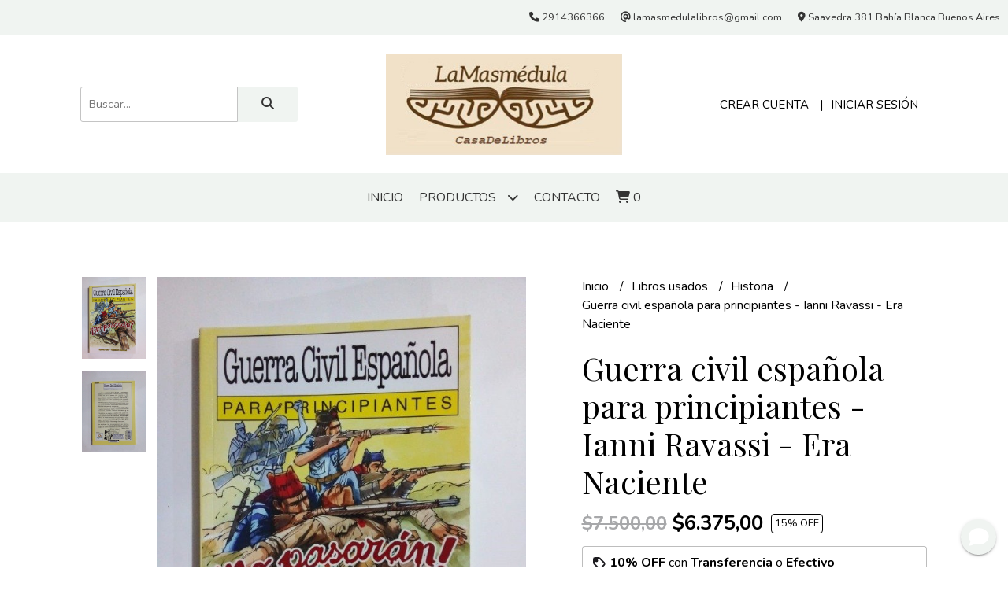

--- FILE ---
content_type: text/html; charset=UTF-8
request_url: https://lamasmedulalibros.com.ar/libros-usados/guerra-civil-espanola-para-principiantes-ianni-ravassi-era-naciente
body_size: 25880
content:
<!DOCTYPE html>
<html lang="es">
<head> 
    <meta charset="UTF-8">
    <meta name="viewport" content="width=device-width,user-scalable=no,initial-scale=1.0,minimum-scale=1.0,maximum-scale=1.0"/>
    <meta name="csrf-token" content="8jXDMQU84HsrNk1Senm2z4ziDtqhg3B4QgrQxXeY">
    <meta http-equiv="X-UA-Compatible" content="ie=edge">
            <meta name="p:domain_verify" content="7d69dc4aa1950e005ceb16c2c18e24d3"/>  
        <link rel="canonical" href="https://www.lamasmedulalibros.com.ar/libros-usados/historia/guerra-civil-espanola-para-principiantes-ianni-ravassi-era-naciente">
    <title>Guerra civil española para principiantes - Ianni Ravassi - Era Naciente - La Masmédula Libros</title>
     
    <meta name="description" content="Usado en muy buen estado192 páginasHistoria">
    <meta property="og:url" content="https://www.lamasmedulalibros.com.ar/libros-usados/historia/guerra-civil-espanola-para-principiantes-ianni-ravassi-era-naciente"/>
    <meta property="og:type" content="product"/> 
    <meta property="og:title" content="Guerra civil española para principiantes - Ianni Ravassi - Era Naciente"/>
    <meta property="og:description" content="Usado en muy buen estado192 páginasHistoria"/>
    <meta property="og:image" content="https://d22fxaf9t8d39k.cloudfront.net/00d0c332aef1bb5fc3816723a1e535fa3233c49780b856f1d05c6b9932a00075229139.jpg"/>
            <meta property="product:original_price:amount" content="7500"/>
        <meta property="product:original_price:currency" content="ARS"/> 
                <meta property="product:price:amount" content="6375"/> 
        <meta property="og:price:amount" content="6375"/> 
        <meta property="product:price:currency" content="ARS"/>
        <link rel="stylesheet" href="https://cdn.jsdelivr.net/npm/uikit@3.5.10/dist/css/uikit.min.css" />
    <link rel="stylesheet" href="https://d2gsyhqn7794lh.cloudfront.net/all.min.css" />
    <link rel="stylesheet" href="https://fonts.googleapis.com/css2?family=Playfair+Display:wght@400;500;700&family=Nunito:wght@300;400;700&display=swap">
    <link rel="shortcut icon" href="https://d22fxaf9t8d39k.cloudfront.net/favicon.png"/>
    <style type="text/css">
        .uk-h1, .uk-h2, .uk-h3, .uk-h4, .uk-h5, .uk-h6, .uk-heading-2xlarge, .uk-heading-large, .uk-heading-medium, .uk-heading-small, .uk-heading-xlarge, h1, h2, h3, h4, h5, h6 
        { 
            font-family: 'Playfair Display', serif; 
        }
        html, body, p, span, .field__label, .field__input, .field__textarea, .field__select 
        { 
            font-family: 'Nunito', sans-serif; 
        }
        .background--primary, .background--primary-hover:hover
        { 
            background-color: #f0f4f1; 
        } 
        .text--primary, .text--primary-hover:hover, body
        { 
            color: #000000; 
        }
        .contrast_text--primary, .contrast_text--primary-hover:hover
        { 
            color: #333333; 
        }
        .background--secondary, .background--secondary-hover:hover
        { 
            background-color: #f6f6f6; 
        } 
        .text--secondary, .text--secondary-hover:hover
        { 
            color: #000000; 
        }
        .contrast_text--secondary, .contrast_text--secondary-hover:hover
        { 
            color: #333333; 
        }
        .checkbox__check:checked::before
        {
            border: solid #f0f4f1;
        }
        .checkbox__check:checked,.checkbox__check:checked:focus
        {
            border: 1px solid #f0f4f1; 
        }
        .checkbox__check:checked + .checkout__label-text
        {
            color: #f0f4f1;
        }
        .border--primary
        {
            border: solid #000000; 
        }
        .border-radius
        {
            border-radius: 3px;
        }
        .field__input.border-radius, .field__select.border-radius, .field__textarea.border-radius
        {
            border-radius: 3px;
        }
        .field__input.border-radius.field__input--right-button
        {
            border-top-right-radius: 0px;
            border-bottom-right-radius: 0px;
        }
    </style>
    <link rel="stylesheet" href="https://d2op8dwcequzql.cloudfront.net/assets/1.35.0/templates/elegant/css/style.css"/>
                </head>
<body>

    
    <div id="mobile-menu-sidenav" class="mobile-menu-sidenav" uk-offcanvas="overlay: true; flip: false; mode: slide">
    <div class="mobile-menu-sidenav__offcanvas-bar uk-offcanvas-bar uk-offcanvas-bar--desktop-small uk-offcanvas-bar--mobile-small text--primary">
        <button class="mobile-menu-sidenav__offcanvas-close uk-offcanvas-close text--primary" type="button" uk-close></button>
        <div class="mobile-menu-sidenav__menu">
                <ul class="mobile-menu-sidenav__list uk-nav-default uk-nav-parent-icon" uk-nav>
                    <li class="mobile-menu-sidenav__list-item">
                        <a href="https://lamasmedulalibros.com.ar" class="mobile-menu-sidenav__item-link">Inicio</a>
                    </li>
                    <li class="mobile-menu-sidenav__list-item uk-parent">
                        <a href="/productos" class="mobile-menu-sidenav__item-link">Productos</a>
                                                    <ul class="mobile-menu-sidenav__sublist uk-nav-default uk-nav-sub uk-nav-parent-icon" uk-nav>
                <li class="mobile-menu-sidenav__list-item">
            <a href="https://lamasmedulalibros.com.ar/productos" class="mobile-menu-sidenav__item-link">
                Ver todo en Productos
            </a>
        </li>
                                            <li class="mobile-menu-sidenav__item-link uk-parent">
                    <a href="#" class="mobile-menu-sidenav__item-link">
                        Libros nuevos
                    </a>
                    <ul class="mobile-menu-sidenav__sublist uk-nav-default uk-nav-sub uk-nav-parent-icon" uk-nav>
            <li class="mobile-menu-sidenav__list-item">
            <a href="https://lamasmedulalibros.com.ar/libros-nuevos" class="mobile-menu-sidenav__item-link">
                Ver todo en Libros nuevos
            </a>
        </li>
                                                            <li class="mobile-menu-sidenav__list-item">
                    <a href="https://lamasmedulalibros.com.ar/libros-nuevos/arte" class="mobile-menu-sidenav__item-link">
                        Arte
                    </a>
                </li>
                                                            <li class="mobile-menu-sidenav__list-item">
                    <a href="https://lamasmedulalibros.com.ar/libros-nuevos/autoconocimiento" class="mobile-menu-sidenav__item-link">
                        Autoconocimiento
                    </a>
                </li>
                                                            <li class="mobile-menu-sidenav__list-item">
                    <a href="https://lamasmedulalibros.com.ar/libros-nuevos/ciencia-divulgacion" class="mobile-menu-sidenav__item-link">
                        Ciencia - Divulgación
                    </a>
                </li>
                                                            <li class="mobile-menu-sidenav__list-item">
                    <a href="https://lamasmedulalibros.com.ar/libros-nuevos/cine-television-medios" class="mobile-menu-sidenav__item-link">
                        Cine - Televisión - Medios
                    </a>
                </li>
                                                            <li class="mobile-menu-sidenav__list-item">
                    <a href="https://lamasmedulalibros.com.ar/libros-nuevos/cocina-alimentacion" class="mobile-menu-sidenav__item-link">
                        Cocina Alimentación
                    </a>
                </li>
                                                            <li class="mobile-menu-sidenav__list-item">
                    <a href="https://lamasmedulalibros.com.ar/libros-nuevos/critica-y-teoria-literarias" class="mobile-menu-sidenav__item-link">
                        Crítica y Teoría literarias
                    </a>
                </li>
                                                            <li class="mobile-menu-sidenav__list-item">
                    <a href="https://lamasmedulalibros.com.ar/libros-nuevos/cuentos" class="mobile-menu-sidenav__item-link">
                        Cuentos
                    </a>
                </li>
                                                            <li class="mobile-menu-sidenav__list-item">
                    <a href="https://lamasmedulalibros.com.ar/libros-nuevos/derecho" class="mobile-menu-sidenav__item-link">
                        Derecho
                    </a>
                </li>
                                                            <li class="mobile-menu-sidenav__list-item">
                    <a href="https://lamasmedulalibros.com.ar/libros-nuevos/economia" class="mobile-menu-sidenav__item-link">
                        Economía
                    </a>
                </li>
                                                            <li class="mobile-menu-sidenav__list-item">
                    <a href="https://lamasmedulalibros.com.ar/libros-nuevos/educacion" class="mobile-menu-sidenav__item-link">
                        Educación
                    </a>
                </li>
                                                            <li class="mobile-menu-sidenav__list-item">
                    <a href="https://lamasmedulalibros.com.ar/libros-nuevos/ensayos" class="mobile-menu-sidenav__item-link">
                        Ensayos
                    </a>
                </li>
                                                            <li class="mobile-menu-sidenav__list-item">
                    <a href="https://lamasmedulalibros.com.ar/libros-nuevos/filosofia" class="mobile-menu-sidenav__item-link">
                        Filosofía
                    </a>
                </li>
                                                            <li class="mobile-menu-sidenav__list-item">
                    <a href="https://lamasmedulalibros.com.ar/libros-nuevos/fotografia" class="mobile-menu-sidenav__item-link">
                        Fotografía
                    </a>
                </li>
                                                            <li class="mobile-menu-sidenav__list-item">
                    <a href="https://lamasmedulalibros.com.ar/libros-nuevos/historia" class="mobile-menu-sidenav__item-link">
                        Historia
                    </a>
                </li>
                                                            <li class="mobile-menu-sidenav__list-item">
                    <a href="https://lamasmedulalibros.com.ar/libros-nuevos/ilustrados" class="mobile-menu-sidenav__item-link">
                        Ilustrados
                    </a>
                </li>
                                                            <li class="mobile-menu-sidenav__list-item">
                    <a href="https://lamasmedulalibros.com.ar/libros-nuevos/linguistica-gramatica" class="mobile-menu-sidenav__item-link">
                        Linguística Gramática
                    </a>
                </li>
                                                            <li class="mobile-menu-sidenav__list-item">
                    <a href="https://lamasmedulalibros.com.ar/libros-nuevos/musica" class="mobile-menu-sidenav__item-link">
                        Música
                    </a>
                </li>
                                                            <li class="mobile-menu-sidenav__list-item">
                    <a href="https://lamasmedulalibros.com.ar/libros-nuevos/novelas" class="mobile-menu-sidenav__item-link">
                        Novelas
                    </a>
                </li>
                                                            <li class="mobile-menu-sidenav__list-item">
                    <a href="https://lamasmedulalibros.com.ar/libros-nuevos/poesia" class="mobile-menu-sidenav__item-link">
                        Poesía
                    </a>
                </li>
                                                            <li class="mobile-menu-sidenav__list-item">
                    <a href="https://lamasmedulalibros.com.ar/libros-nuevos/psicologia" class="mobile-menu-sidenav__item-link">
                        Psicología
                    </a>
                </li>
                                                            <li class="mobile-menu-sidenav__list-item">
                    <a href="https://lamasmedulalibros.com.ar/libros-nuevos/religion" class="mobile-menu-sidenav__item-link">
                        Religión
                    </a>
                </li>
                                                            <li class="mobile-menu-sidenav__list-item">
                    <a href="https://lamasmedulalibros.com.ar/libros-nuevos/sociologia" class="mobile-menu-sidenav__item-link">
                        Sociología
                    </a>
                </li>
                                                            <li class="mobile-menu-sidenav__list-item">
                    <a href="https://lamasmedulalibros.com.ar/libros-nuevos/teatro" class="mobile-menu-sidenav__item-link">
                        Teatro
                    </a>
                </li>
                                                            <li class="mobile-menu-sidenav__list-item">
                    <a href="https://lamasmedulalibros.com.ar/libros-nuevos/viajes-guias-turismo" class="mobile-menu-sidenav__item-link">
                        Viajes Guías Turismo
                    </a>
                </li>
                                                                                                                                                                                                                                                                                                                                                                                                                                                                                                                                                                                                                                                                                                                                                                                                                                                                                                                                                                                                                                                                                                                                                                                                                                                                                                                                                                                                </ul>                </li>
                                                                                                                                                                                                                                                                                                                                                            <li class="mobile-menu-sidenav__item-link uk-parent">
                    <a href="#" class="mobile-menu-sidenav__item-link">
                        Libros usados
                    </a>
                    <ul class="mobile-menu-sidenav__sublist uk-nav-default uk-nav-sub uk-nav-parent-icon" uk-nav>
            <li class="mobile-menu-sidenav__list-item">
            <a href="https://lamasmedulalibros.com.ar/libros-usados" class="mobile-menu-sidenav__item-link">
                Ver todo en Libros usados
            </a>
        </li>
                                                                                                                                                                                                                                                                                                                                                                        <li class="mobile-menu-sidenav__list-item">
                    <a href="https://lamasmedulalibros.com.ar/libros-usados/aleman" class="mobile-menu-sidenav__item-link">
                        Alemán
                    </a>
                </li>
                                                            <li class="mobile-menu-sidenav__list-item">
                    <a href="https://lamasmedulalibros.com.ar/libros-usados/arte" class="mobile-menu-sidenav__item-link">
                        Arte
                    </a>
                </li>
                                                            <li class="mobile-menu-sidenav__list-item">
                    <a href="https://lamasmedulalibros.com.ar/libros-usados/autoconocimiento" class="mobile-menu-sidenav__item-link">
                        Autoconocimiento
                    </a>
                </li>
                                                            <li class="mobile-menu-sidenav__list-item">
                    <a href="https://lamasmedulalibros.com.ar/libros-usados/autografiados" class="mobile-menu-sidenav__item-link">
                        Autografiados
                    </a>
                </li>
                                                            <li class="mobile-menu-sidenav__list-item">
                    <a href="https://lamasmedulalibros.com.ar/libros-usados/biografias" class="mobile-menu-sidenav__item-link">
                        Biografías
                    </a>
                </li>
                                                            <li class="mobile-menu-sidenav__list-item">
                    <a href="https://lamasmedulalibros.com.ar/libros-usados/ciencia-divulgacion-cientifica" class="mobile-menu-sidenav__item-link">
                        Ciencia - Divulgación científica
                    </a>
                </li>
                                                            <li class="mobile-menu-sidenav__list-item">
                    <a href="https://lamasmedulalibros.com.ar/libros-usados/cine-television-medios" class="mobile-menu-sidenav__item-link">
                        Cine - Televisión - Medios
                    </a>
                </li>
                                                            <li class="mobile-menu-sidenav__list-item">
                    <a href="https://lamasmedulalibros.com.ar/libros-usados/cocina-alimentacion" class="mobile-menu-sidenav__item-link">
                        Cocina Alimentación
                    </a>
                </li>
                                                            <li class="mobile-menu-sidenav__list-item">
                    <a href="https://lamasmedulalibros.com.ar/libros-usados/critica-y-teoria-literarias" class="mobile-menu-sidenav__item-link">
                        Crítica y Teoría literarias
                    </a>
                </li>
                                                            <li class="mobile-menu-sidenav__item-link uk-parent">
                    <a href="#" class="mobile-menu-sidenav__item-link">
                        Cuentos
                    </a>
                    <ul class="mobile-menu-sidenav__sublist uk-nav-default uk-nav-sub uk-nav-parent-icon" uk-nav>
            <li class="mobile-menu-sidenav__list-item">
            <a href="https://lamasmedulalibros.com.ar/libros-usados/cuentos" class="mobile-menu-sidenav__item-link">
                Ver todo en Cuentos
            </a>
        </li>
                                                                                                                                                                                                                                                                                                                                                                                                                                                                                                <li class="mobile-menu-sidenav__list-item">
                    <a href="https://lamasmedulalibros.com.ar/libros-usados/cuentos/humor" class="mobile-menu-sidenav__item-link">
                        Humor
                    </a>
                </li>
                                                            <li class="mobile-menu-sidenav__list-item">
                    <a href="https://lamasmedulalibros.com.ar/libros-usados/cuentos/mitos-leyendas" class="mobile-menu-sidenav__item-link">
                        Mitos - Leyendas
                    </a>
                </li>
                                                            <li class="mobile-menu-sidenav__list-item">
                    <a href="https://lamasmedulalibros.com.ar/libros-usados/cuentos/policial" class="mobile-menu-sidenav__item-link">
                        Policial
                    </a>
                </li>
                                                            <li class="mobile-menu-sidenav__list-item">
                    <a href="https://lamasmedulalibros.com.ar/libros-usados/cuentos/terror-fantasia" class="mobile-menu-sidenav__item-link">
                        Terror - Fantasía
                    </a>
                </li>
                                                                                                                                                                                                                                                                                                                                                                                                                                                                                                                                                                                                                                                                                                                                                                                                                                                                                                                                                                                                                                                                                                                                                                                                            </ul>                </li>
                                                                                                            <li class="mobile-menu-sidenav__list-item">
                    <a href="https://lamasmedulalibros.com.ar/libros-usados/deportes" class="mobile-menu-sidenav__item-link">
                        Deportes
                    </a>
                </li>
                                                            <li class="mobile-menu-sidenav__list-item">
                    <a href="https://lamasmedulalibros.com.ar/libros-usados/derecho-legislacion" class="mobile-menu-sidenav__item-link">
                        Derecho - Legislación
                    </a>
                </li>
                                                            <li class="mobile-menu-sidenav__list-item">
                    <a href="https://lamasmedulalibros.com.ar/libros-usados/economia-administracion" class="mobile-menu-sidenav__item-link">
                        Economía Administración
                    </a>
                </li>
                                                            <li class="mobile-menu-sidenav__list-item">
                    <a href="https://lamasmedulalibros.com.ar/libros-usados/educacion" class="mobile-menu-sidenav__item-link">
                        Educación
                    </a>
                </li>
                                                            <li class="mobile-menu-sidenav__list-item">
                    <a href="https://lamasmedulalibros.com.ar/libros-usados/ensayos" class="mobile-menu-sidenav__item-link">
                        Ensayos
                    </a>
                </li>
                                                            <li class="mobile-menu-sidenav__list-item">
                    <a href="https://lamasmedulalibros.com.ar/libros-usados/filosofia" class="mobile-menu-sidenav__item-link">
                        Filosofía
                    </a>
                </li>
                                                            <li class="mobile-menu-sidenav__list-item">
                    <a href="https://lamasmedulalibros.com.ar/libros-usados/fotografia" class="mobile-menu-sidenav__item-link">
                        Fotografía
                    </a>
                </li>
                                                            <li class="mobile-menu-sidenav__list-item">
                    <a href="https://lamasmedulalibros.com.ar/libros-usados/frances" class="mobile-menu-sidenav__item-link">
                        Francés
                    </a>
                </li>
                                                            <li class="mobile-menu-sidenav__list-item">
                    <a href="https://lamasmedulalibros.com.ar/libros-usados/geografia" class="mobile-menu-sidenav__item-link">
                        Geografía
                    </a>
                </li>
                                                            <li class="mobile-menu-sidenav__item-link uk-parent">
                    <a href="#" class="mobile-menu-sidenav__item-link">
                        Historia
                    </a>
                    <ul class="mobile-menu-sidenav__sublist uk-nav-default uk-nav-sub uk-nav-parent-icon" uk-nav>
            <li class="mobile-menu-sidenav__list-item">
            <a href="https://lamasmedulalibros.com.ar/libros-usados/historia" class="mobile-menu-sidenav__item-link">
                Ver todo en Historia
            </a>
        </li>
                                                                                                                                                                                                                                                                                                                                                                                                                                                                                                                                                                                                                                                                        <li class="mobile-menu-sidenav__list-item">
                    <a href="https://lamasmedulalibros.com.ar/libros-usados/historia/argentina" class="mobile-menu-sidenav__item-link">
                        Argentina
                    </a>
                </li>
                                                            <li class="mobile-menu-sidenav__list-item">
                    <a href="https://lamasmedulalibros.com.ar/libros-usados/historia/europa" class="mobile-menu-sidenav__item-link">
                        Europa
                    </a>
                </li>
                                                            <li class="mobile-menu-sidenav__list-item">
                    <a href="https://lamasmedulalibros.com.ar/libros-usados/historia/guerras-mundiales" class="mobile-menu-sidenav__item-link">
                        Guerras Mundiales
                    </a>
                </li>
                                                            <li class="mobile-menu-sidenav__list-item">
                    <a href="https://lamasmedulalibros.com.ar/libros-usados/historia/latinoamericana" class="mobile-menu-sidenav__item-link">
                        Latinoamericana
                    </a>
                </li>
                                                            <li class="mobile-menu-sidenav__list-item">
                    <a href="https://lamasmedulalibros.com.ar/libros-usados/historia/oriente" class="mobile-menu-sidenav__item-link">
                        Oriente
                    </a>
                </li>
                                                                                                                                                                                                                                                                                                                                                                                                                                                                                                                                                                                                                                                                                                                                                                                                                                                                                                                                                                                                                        </ul>                </li>
                                                                                                                        <li class="mobile-menu-sidenav__list-item">
                    <a href="https://lamasmedulalibros.com.ar/libros-usados/ilustrados-albumes" class="mobile-menu-sidenav__item-link">
                        Ilustrados - Álbumes
                    </a>
                </li>
                                                            <li class="mobile-menu-sidenav__list-item">
                    <a href="https://lamasmedulalibros.com.ar/libros-usados/ingles" class="mobile-menu-sidenav__item-link">
                        Inglés
                    </a>
                </li>
                                                            <li class="mobile-menu-sidenav__list-item">
                    <a href="https://lamasmedulalibros.com.ar/libros-usados/italiano" class="mobile-menu-sidenav__item-link">
                        Italiano
                    </a>
                </li>
                                                            <li class="mobile-menu-sidenav__list-item">
                    <a href="https://lamasmedulalibros.com.ar/libros-usados/linguistica-gramatica" class="mobile-menu-sidenav__item-link">
                        Linguística Gramática
                    </a>
                </li>
                                                            <li class="mobile-menu-sidenav__list-item">
                    <a href="https://lamasmedulalibros.com.ar/libros-usados/manualidades-hobbies" class="mobile-menu-sidenav__item-link">
                        Manualidades - Hobbies
                    </a>
                </li>
                                                            <li class="mobile-menu-sidenav__list-item">
                    <a href="https://lamasmedulalibros.com.ar/libros-usados/misterios-ovnis-parapsicologia" class="mobile-menu-sidenav__item-link">
                        Misterios Ovnis Parapsicología
                    </a>
                </li>
                                                            <li class="mobile-menu-sidenav__list-item">
                    <a href="https://lamasmedulalibros.com.ar/libros-usados/musica" class="mobile-menu-sidenav__item-link">
                        Música
                    </a>
                </li>
                                                            <li class="mobile-menu-sidenav__item-link uk-parent">
                    <a href="#" class="mobile-menu-sidenav__item-link">
                        Novelas
                    </a>
                    <ul class="mobile-menu-sidenav__sublist uk-nav-default uk-nav-sub uk-nav-parent-icon" uk-nav>
            <li class="mobile-menu-sidenav__list-item">
            <a href="https://lamasmedulalibros.com.ar/libros-usados/novelas" class="mobile-menu-sidenav__item-link">
                Ver todo en Novelas
            </a>
        </li>
                                                                                                                                                                                                                                                                                                                                                                                                                                                                                                                                                                                                                                                                                                                                                                                                                                    <li class="mobile-menu-sidenav__list-item">
                    <a href="https://lamasmedulalibros.com.ar/libros-usados/novelas/aventuras" class="mobile-menu-sidenav__item-link">
                        Aventuras
                    </a>
                </li>
                                                            <li class="mobile-menu-sidenav__list-item">
                    <a href="https://lamasmedulalibros.com.ar/libros-usados/novelas/ciencia-ficcion" class="mobile-menu-sidenav__item-link">
                        Ciencia ficción
                    </a>
                </li>
                                                            <li class="mobile-menu-sidenav__list-item">
                    <a href="https://lamasmedulalibros.com.ar/libros-usados/novelas/dramas-romanticas" class="mobile-menu-sidenav__item-link">
                        Dramas - Románticas
                    </a>
                </li>
                                                            <li class="mobile-menu-sidenav__list-item">
                    <a href="https://lamasmedulalibros.com.ar/libros-usados/novelas/fantasia" class="mobile-menu-sidenav__item-link">
                        Fantasía
                    </a>
                </li>
                                                            <li class="mobile-menu-sidenav__list-item">
                    <a href="https://lamasmedulalibros.com.ar/libros-usados/novelas/historicas" class="mobile-menu-sidenav__item-link">
                        Históricas
                    </a>
                </li>
                                                            <li class="mobile-menu-sidenav__list-item">
                    <a href="https://lamasmedulalibros.com.ar/libros-usados/novelas/policial-suspenso-thriller" class="mobile-menu-sidenav__item-link">
                        Policial Suspenso Thriller
                    </a>
                </li>
                                                                                                                                                                                                                                                                                                                                                                                                                                                                                                                                                                                                                                                                                                                                                                                                                                                </ul>                </li>
                                                                                                                                    <li class="mobile-menu-sidenav__list-item">
                    <a href="https://lamasmedulalibros.com.ar/libros-usados/poesia" class="mobile-menu-sidenav__item-link">
                        Poesía
                    </a>
                </li>
                                                            <li class="mobile-menu-sidenav__list-item">
                    <a href="https://lamasmedulalibros.com.ar/libros-usados/portugues" class="mobile-menu-sidenav__item-link">
                        Portugués
                    </a>
                </li>
                                                            <li class="mobile-menu-sidenav__list-item">
                    <a href="https://lamasmedulalibros.com.ar/libros-usados/psicologia-psiquiatria" class="mobile-menu-sidenav__item-link">
                        Psicología - Psiquiatría
                    </a>
                </li>
                                                            <li class="mobile-menu-sidenav__list-item">
                    <a href="https://lamasmedulalibros.com.ar/libros-usados/religion" class="mobile-menu-sidenav__item-link">
                        Religión
                    </a>
                </li>
                                                            <li class="mobile-menu-sidenav__list-item">
                    <a href="https://lamasmedulalibros.com.ar/libros-usados/sociologia" class="mobile-menu-sidenav__item-link">
                        Sociología
                    </a>
                </li>
                                                            <li class="mobile-menu-sidenav__list-item">
                    <a href="https://lamasmedulalibros.com.ar/libros-usados/teatro" class="mobile-menu-sidenav__item-link">
                        Teatro
                    </a>
                </li>
                                                            <li class="mobile-menu-sidenav__list-item">
                    <a href="https://lamasmedulalibros.com.ar/libros-usados/viajes-guias-turismo" class="mobile-menu-sidenav__item-link">
                        Viajes Guías Turismo
                    </a>
                </li>
                                                                                                                                                                                                                                                                                                                                                                                                                                                                                                                                                                                                                                                                                                                                                            </ul>                </li>
                                                                                                                                                                                                                                                                                                                                                                                                                                                                                                                                                                                                                                                                                    <li class="mobile-menu-sidenav__list-item">
                    <a href="https://lamasmedulalibros.com.ar/comics-nuevos" class="mobile-menu-sidenav__item-link">
                        Comics nuevos
                    </a>
                </li>
                                                            <li class="mobile-menu-sidenav__list-item">
                    <a href="https://lamasmedulalibros.com.ar/comics-usados" class="mobile-menu-sidenav__item-link">
                        Comics usados
                    </a>
                </li>
                                                            <li class="mobile-menu-sidenav__list-item">
                    <a href="https://lamasmedulalibros.com.ar/mangas-nuevos" class="mobile-menu-sidenav__item-link">
                        Mangas nuevos
                    </a>
                </li>
                                                            <li class="mobile-menu-sidenav__list-item">
                    <a href="https://lamasmedulalibros.com.ar/mangas-usados" class="mobile-menu-sidenav__item-link">
                        Mangas usados
                    </a>
                </li>
                                                            <li class="mobile-menu-sidenav__list-item">
                    <a href="https://lamasmedulalibros.com.ar/revistas-nuevas" class="mobile-menu-sidenav__item-link">
                        Revistas nuevas
                    </a>
                </li>
                                                            <li class="mobile-menu-sidenav__item-link uk-parent">
                    <a href="#" class="mobile-menu-sidenav__item-link">
                        Revistas Usadas
                    </a>
                    <ul class="mobile-menu-sidenav__sublist uk-nav-default uk-nav-sub uk-nav-parent-icon" uk-nav>
            <li class="mobile-menu-sidenav__list-item">
            <a href="https://lamasmedulalibros.com.ar/revistas-usadas" class="mobile-menu-sidenav__item-link">
                Ver todo en Revistas Usadas
            </a>
        </li>
                                                                                                                                                                                                                                                                                                                                                                                                                                                                                                                                                                                                                                                                                                                                                                                                                                                                                                                                                                                                                                                                        <li class="mobile-menu-sidenav__list-item">
                    <a href="https://lamasmedulalibros.com.ar/revistas-usadas/arte" class="mobile-menu-sidenav__item-link">
                        Arte
                    </a>
                </li>
                                                            <li class="mobile-menu-sidenav__list-item">
                    <a href="https://lamasmedulalibros.com.ar/revistas-usadas/cine" class="mobile-menu-sidenav__item-link">
                        Cine
                    </a>
                </li>
                                                            <li class="mobile-menu-sidenav__list-item">
                    <a href="https://lamasmedulalibros.com.ar/revistas-usadas/cocina-alimentacion" class="mobile-menu-sidenav__item-link">
                        Cocina Alimentación
                    </a>
                </li>
                                                            <li class="mobile-menu-sidenav__list-item">
                    <a href="https://lamasmedulalibros.com.ar/revistas-usadas/cultura" class="mobile-menu-sidenav__item-link">
                        Cultura
                    </a>
                </li>
                                                            <li class="mobile-menu-sidenav__list-item">
                    <a href="https://lamasmedulalibros.com.ar/revistas-usadas/deportes" class="mobile-menu-sidenav__item-link">
                        Deportes
                    </a>
                </li>
                                                            <li class="mobile-menu-sidenav__list-item">
                    <a href="https://lamasmedulalibros.com.ar/revistas-usadas/economia" class="mobile-menu-sidenav__item-link">
                        Economía
                    </a>
                </li>
                                                            <li class="mobile-menu-sidenav__list-item">
                    <a href="https://lamasmedulalibros.com.ar/revistas-usadas/fotografia" class="mobile-menu-sidenav__item-link">
                        Fotografia
                    </a>
                </li>
                                                            <li class="mobile-menu-sidenav__list-item">
                    <a href="https://lamasmedulalibros.com.ar/revistas-usadas/historia" class="mobile-menu-sidenav__item-link">
                        Historia
                    </a>
                </li>
                                                            <li class="mobile-menu-sidenav__list-item">
                    <a href="https://lamasmedulalibros.com.ar/revistas-usadas/idiomas" class="mobile-menu-sidenav__item-link">
                        Idiomas
                    </a>
                </li>
                                                            <li class="mobile-menu-sidenav__list-item">
                    <a href="https://lamasmedulalibros.com.ar/revistas-usadas/literatura" class="mobile-menu-sidenav__item-link">
                        Literatura
                    </a>
                </li>
                                                            <li class="mobile-menu-sidenav__list-item">
                    <a href="https://lamasmedulalibros.com.ar/revistas-usadas/musica" class="mobile-menu-sidenav__item-link">
                        Música
                    </a>
                </li>
                                                            <li class="mobile-menu-sidenav__list-item">
                    <a href="https://lamasmedulalibros.com.ar/revistas-usadas/politica" class="mobile-menu-sidenav__item-link">
                        Política
                    </a>
                </li>
                                                            <li class="mobile-menu-sidenav__list-item">
                    <a href="https://lamasmedulalibros.com.ar/revistas-usadas/psicologia" class="mobile-menu-sidenav__item-link">
                        Psicología
                    </a>
                </li>
                                                                                                                                                                                                                                                                                                                                                                                                                                                                                                                        </ul>                </li>
                                                                                                                                                                                                                        <li class="mobile-menu-sidenav__list-item">
                    <a href="https://lamasmedulalibros.com.ar/diarios" class="mobile-menu-sidenav__item-link">
                        Diarios
                    </a>
                </li>
                                                            <li class="mobile-menu-sidenav__item-link uk-parent">
                    <a href="#" class="mobile-menu-sidenav__item-link">
                        CDs Nuevos
                    </a>
                    <ul class="mobile-menu-sidenav__sublist uk-nav-default uk-nav-sub uk-nav-parent-icon" uk-nav>
            <li class="mobile-menu-sidenav__list-item">
            <a href="https://lamasmedulalibros.com.ar/cds-nuevos" class="mobile-menu-sidenav__item-link">
                Ver todo en CDs Nuevos
            </a>
        </li>
                                                                                                                                                                                                                                                                                                                                                                                                                                                                                                                                                                                                                                                                                                                                                                                                                                                                                                                                                                                                                                                                                                                                                                                                                                                            <li class="mobile-menu-sidenav__list-item">
                    <a href="https://lamasmedulalibros.com.ar/cds-nuevos/bossa" class="mobile-menu-sidenav__item-link">
                        Bossa
                    </a>
                </li>
                                                            <li class="mobile-menu-sidenav__list-item">
                    <a href="https://lamasmedulalibros.com.ar/cds-nuevos/folklore" class="mobile-menu-sidenav__item-link">
                        Folklore
                    </a>
                </li>
                                                            <li class="mobile-menu-sidenav__list-item">
                    <a href="https://lamasmedulalibros.com.ar/cds-nuevos/jazz-blues" class="mobile-menu-sidenav__item-link">
                        Jazz Blues
                    </a>
                </li>
                                                            <li class="mobile-menu-sidenav__list-item">
                    <a href="https://lamasmedulalibros.com.ar/cds-nuevos/pop" class="mobile-menu-sidenav__item-link">
                        Pop
                    </a>
                </li>
                                                            <li class="mobile-menu-sidenav__list-item">
                    <a href="https://lamasmedulalibros.com.ar/cds-nuevos/rock" class="mobile-menu-sidenav__item-link">
                        Rock
                    </a>
                </li>
                                                            <li class="mobile-menu-sidenav__list-item">
                    <a href="https://lamasmedulalibros.com.ar/cds-nuevos/tango" class="mobile-menu-sidenav__item-link">
                        Tango
                    </a>
                </li>
                                                            <li class="mobile-menu-sidenav__list-item">
                    <a href="https://lamasmedulalibros.com.ar/cds-nuevos/varios" class="mobile-menu-sidenav__item-link">
                        Varios
                    </a>
                </li>
                                                                                                                                                                                                                                                                                                                                                                                                            </ul>                </li>
                                                                                                                                                <li class="mobile-menu-sidenav__item-link uk-parent">
                    <a href="#" class="mobile-menu-sidenav__item-link">
                        CDs Usados
                    </a>
                    <ul class="mobile-menu-sidenav__sublist uk-nav-default uk-nav-sub uk-nav-parent-icon" uk-nav>
            <li class="mobile-menu-sidenav__list-item">
            <a href="https://lamasmedulalibros.com.ar/cds-usados" class="mobile-menu-sidenav__item-link">
                Ver todo en CDs Usados
            </a>
        </li>
                                                                                                                                                                                                                                                                                                                                                                                                                                                                                                                                                                                                                                                                                                                                                                                                                                                                                                                                                                                                                                                                                                                                                                                                                                                                                                                                                            <li class="mobile-menu-sidenav__list-item">
                    <a href="https://lamasmedulalibros.com.ar/cds-usados/bandas-de-sonido" class="mobile-menu-sidenav__item-link">
                        Bandas de sonido
                    </a>
                </li>
                                                            <li class="mobile-menu-sidenav__list-item">
                    <a href="https://lamasmedulalibros.com.ar/cds-usados/bossa" class="mobile-menu-sidenav__item-link">
                        Bossa
                    </a>
                </li>
                                                            <li class="mobile-menu-sidenav__list-item">
                    <a href="https://lamasmedulalibros.com.ar/cds-usados/clasica" class="mobile-menu-sidenav__item-link">
                        Clásica
                    </a>
                </li>
                                                            <li class="mobile-menu-sidenav__list-item">
                    <a href="https://lamasmedulalibros.com.ar/cds-usados/folklore" class="mobile-menu-sidenav__item-link">
                        Folklore
                    </a>
                </li>
                                                            <li class="mobile-menu-sidenav__list-item">
                    <a href="https://lamasmedulalibros.com.ar/cds-usados/jazz-blues" class="mobile-menu-sidenav__item-link">
                        Jazz Blues
                    </a>
                </li>
                                                            <li class="mobile-menu-sidenav__list-item">
                    <a href="https://lamasmedulalibros.com.ar/cds-usados/pop" class="mobile-menu-sidenav__item-link">
                        Pop
                    </a>
                </li>
                                                            <li class="mobile-menu-sidenav__list-item">
                    <a href="https://lamasmedulalibros.com.ar/cds-usados/rock" class="mobile-menu-sidenav__item-link">
                        Rock
                    </a>
                </li>
                                                            <li class="mobile-menu-sidenav__list-item">
                    <a href="https://lamasmedulalibros.com.ar/cds-usados/tango" class="mobile-menu-sidenav__item-link">
                        Tango
                    </a>
                </li>
                                                                                                                                                                                                                                                                                                </ul>                </li>
                                                                                                                                                            <li class="mobile-menu-sidenav__list-item">
                    <a href="https://lamasmedulalibros.com.ar/vinilos-nuevos" class="mobile-menu-sidenav__item-link">
                        Vinilos nuevos
                    </a>
                </li>
                                                            <li class="mobile-menu-sidenav__item-link uk-parent">
                    <a href="#" class="mobile-menu-sidenav__item-link">
                        Vinilos usados
                    </a>
                    <ul class="mobile-menu-sidenav__sublist uk-nav-default uk-nav-sub uk-nav-parent-icon" uk-nav>
            <li class="mobile-menu-sidenav__list-item">
            <a href="https://lamasmedulalibros.com.ar/vinilos-usados" class="mobile-menu-sidenav__item-link">
                Ver todo en Vinilos usados
            </a>
        </li>
                                                                                                                                                                                                                                                                                                                                                                                                                                                                                                                                                                                                                                                                                                                                                                                                                                                                                                                                                                                                                                                                                                                                                                                                                                                                                                                                                                                                                                                                                    <li class="mobile-menu-sidenav__list-item">
                    <a href="https://lamasmedulalibros.com.ar/vinilos-usados/bandas-de-sonido" class="mobile-menu-sidenav__item-link">
                        Bandas de sonido
                    </a>
                </li>
                                                            <li class="mobile-menu-sidenav__list-item">
                    <a href="https://lamasmedulalibros.com.ar/vinilos-usados/bossa" class="mobile-menu-sidenav__item-link">
                        Bossa
                    </a>
                </li>
                                                            <li class="mobile-menu-sidenav__list-item">
                    <a href="https://lamasmedulalibros.com.ar/vinilos-usados/clasica" class="mobile-menu-sidenav__item-link">
                        Clásica
                    </a>
                </li>
                                                            <li class="mobile-menu-sidenav__list-item">
                    <a href="https://lamasmedulalibros.com.ar/vinilos-usados/folklore" class="mobile-menu-sidenav__item-link">
                        Folklore
                    </a>
                </li>
                                                            <li class="mobile-menu-sidenav__list-item">
                    <a href="https://lamasmedulalibros.com.ar/vinilos-usados/jazz-blues" class="mobile-menu-sidenav__item-link">
                        Jazz Blues
                    </a>
                </li>
                                                            <li class="mobile-menu-sidenav__list-item">
                    <a href="https://lamasmedulalibros.com.ar/vinilos-usados/pop" class="mobile-menu-sidenav__item-link">
                        Pop
                    </a>
                </li>
                                                            <li class="mobile-menu-sidenav__list-item">
                    <a href="https://lamasmedulalibros.com.ar/vinilos-usados/rock" class="mobile-menu-sidenav__item-link">
                        Rock
                    </a>
                </li>
                                                            <li class="mobile-menu-sidenav__list-item">
                    <a href="https://lamasmedulalibros.com.ar/vinilos-usados/singles" class="mobile-menu-sidenav__item-link">
                        Singles
                    </a>
                </li>
                                                            <li class="mobile-menu-sidenav__list-item">
                    <a href="https://lamasmedulalibros.com.ar/vinilos-usados/tango" class="mobile-menu-sidenav__item-link">
                        Tango
                    </a>
                </li>
                                                                                                                                                            </ul>                </li>
                                                                                                                                                                        <li class="mobile-menu-sidenav__list-item">
                    <a href="https://lamasmedulalibros.com.ar/cassette-audio-nuevos" class="mobile-menu-sidenav__item-link">
                        Cassette Audio Nuevos
                    </a>
                </li>
                                                            <li class="mobile-menu-sidenav__list-item">
                    <a href="https://lamasmedulalibros.com.ar/cassette-audio-usados" class="mobile-menu-sidenav__item-link">
                        Cassette Audio Usados
                    </a>
                </li>
                                                            <li class="mobile-menu-sidenav__list-item">
                    <a href="https://lamasmedulalibros.com.ar/dvd-nuevos" class="mobile-menu-sidenav__item-link">
                        DVD Nuevos
                    </a>
                </li>
                                                            <li class="mobile-menu-sidenav__list-item">
                    <a href="https://lamasmedulalibros.com.ar/dvd-usados" class="mobile-menu-sidenav__item-link">
                        DVD Usados
                    </a>
                </li>
                                                            <li class="mobile-menu-sidenav__list-item">
                    <a href="https://lamasmedulalibros.com.ar/blu-ray-usados" class="mobile-menu-sidenav__item-link">
                        Blu-Ray Usados
                    </a>
                </li>
                                                            <li class="mobile-menu-sidenav__list-item">
                    <a href="https://lamasmedulalibros.com.ar/vhs-nuevos" class="mobile-menu-sidenav__item-link">
                        VHS Nuevos
                    </a>
                </li>
                                                            <li class="mobile-menu-sidenav__list-item">
                    <a href="https://lamasmedulalibros.com.ar/vhs-usados" class="mobile-menu-sidenav__item-link">
                        VHS Usados
                    </a>
                </li>
                                                            <li class="mobile-menu-sidenav__list-item">
                    <a href="https://lamasmedulalibros.com.ar/figuras-y-coleccionismo" class="mobile-menu-sidenav__item-link">
                        Figuras y coleccionismo
                    </a>
                </li>
                                                            <li class="mobile-menu-sidenav__list-item">
                    <a href="https://lamasmedulalibros.com.ar/billetes-monedas-estampillas" class="mobile-menu-sidenav__item-link">
                        Billetes - Monedas - Estampillas
                    </a>
                </li>
                                                            <li class="mobile-menu-sidenav__list-item">
                    <a href="https://lamasmedulalibros.com.ar/videojuegos" class="mobile-menu-sidenav__item-link">
                        Videojuegos
                    </a>
                </li>
                                                            <li class="mobile-menu-sidenav__list-item">
                    <a href="https://lamasmedulalibros.com.ar/miscelaneas" class="mobile-menu-sidenav__item-link">
                        Misceláneas
                    </a>
                </li>
                        </ul>                                            </li>
                                                                                    <li class="mobile-menu-sidenav__list-item">
                            <a href="#contact-modal" class="mobile-menu-sidenav__item-link" uk-toggle>Contacto</a>
                        </li>
                                        <li class="mobile-menu-sidenav__list-item mobile-menu-sidenav__list-item--divider"></li>
                                            <li class="mobile-menu-sidenav__list-item">
                            <a href="#register-modal" class="mobile-menu-sidenav__item-link" uk-toggle>Crear cuenta</a>
                        </li>
                        <li class="mobile-menu-sidenav__list-item">
                            <a href="#login-modal" class="mobile-menu-sidenav__item-link" uk-toggle>Iniciar sesión</a>
                        </li>
                                                            </ul>
            </div>
    </div>
</div>    

    
        

    
    <div class="header-contact uk-visible@s background--primary">
        <ul class="header-contact__list">
                            <li class="header-contact__list-item contrast_text--primary">
                    <i class="fas fa-phone"></i> 2914366366
                </li>
                        <li class="header-contact__list-item contrast_text--primary">
                <i class="fas fa-at"></i> lamasmedulalibros@gmail.com
            </li>
                            <li class="header-contact__list-item contrast_text--primary">
                    <i class="fas fa-map-marker-alt"></i> Saavedra 381 Bahía Blanca Buenos Aires
                </li>
                    </ul>
    </div>
    

    <div class="header uk-container">

        
        <div class="header-search header__left uk-flex uk-flex-center uk-flex-middle">
            <form method="GET" action="/search" class="header-search__form uk-flex-1">
                <div class="uk-grid-collapse uk-flex-center uk-grid" uk-grid>
                    <div class="uk-width-1-2@s uk-width-3-5">
                        <div class="field field--search">
                            <input type="text" name="q" min-length="2" id="search" class="field__input border-radius header-search__input field__input--right-button" autocomplete="off" placeholder="Buscar..." required/>
                        </div>
                    </div>
                    <div class="uk-width-auto@s uk-width-auto">
                        <button type="submit" id="search-btn" class="button uk-button-input--no-radius button--full background--primary background--primary-hover contrast_text--primary contrast_text--primary-hover uk-button uk-button-input border-radius"  data-label="&lt;i class=&quot;fas fa-search&quot;&gt;&lt;/i&gt;" data-spinner-ratio="0.75" >
     
        <i class="fas fa-search"></i>
    </button>                    </div>
                </div>
            </form>
        </div>
        

        
        <div class="header-logo header__center uk-flex uk-flex-center uk-flex-middle">
             
                <a href="https://lamasmedulalibros.com.ar" class="header-logo__link">
                    <img src="https://d22fxaf9t8d39k.cloudfront.net/c553dd5e1751964f8b1783bfddf757c05fa7b65727207a6af377839a669256f6229139.jpg" class="header-logo__image" alt="Logo"/>
                </a>
                    </div>
        

        
        <div class="header-top__user header__right uk-flex uk-flex-center uk-flex-middle">
            <ul class="header-top__user-list uk-flex uk-flex-row">
                                    <li class="user-list__item text--primary">
                        <a href="#register-modal" class="user-list__link" uk-toggle>Crear cuenta</a>
                    </li>
                    <li class="user-list__item text--primary">
                        <a href="#login-modal" class="user-list__link" uk-toggle>Iniciar sesión</a>
                    </li>
                            </ul>
        </div>
        

    </div>

    
    <div class="header-menu background--primary">
        <div class="uk-container">
            
            <nav class="header-menu__desktop uk-flex uk-flex-middle uk-flex-center uk-flex-wrap uk-visible@m">
                <ul class="header-menu__desktop-list uk-flex uk-flex-middle uk-flex-wrap">
                    <li class="desktop-list__item contrast_text--primary">
                        <a href="https://lamasmedulalibros.com.ar" class="desktop-list__link">
                            Inicio
                        </a>
                    </li>
                    <li class="desktop-list__item contrast_text--primary">
                        <a href="/productos" class="desktop-list__link">Productos <i class="desktop-list__down-icon contrast_text--primary fas fa-chevron-down"></i></a>
                                                    <ul class="nav first background--primary">
                                        <li class="desktop-list__subitem contrast_text--primary">
                    <a href="https://lamasmedulalibros.com.ar/libros-nuevos" class="desktop-list__link">
                        Libros nuevos
                        <i class="desktop-list__right-icon contrast_text--primary fas fa-chevron-right"></i>
                    </a>
                    <ul class="nav background--primary">
                                                    <li class="desktop-list__subitem contrast_text--primary">
                    <a href="https://lamasmedulalibros.com.ar/libros-nuevos/arte" class="desktop-list__link">
                        Arte
                    </a>
                </li>
                                                            <li class="desktop-list__subitem contrast_text--primary">
                    <a href="https://lamasmedulalibros.com.ar/libros-nuevos/autoconocimiento" class="desktop-list__link">
                        Autoconocimiento
                    </a>
                </li>
                                                            <li class="desktop-list__subitem contrast_text--primary">
                    <a href="https://lamasmedulalibros.com.ar/libros-nuevos/ciencia-divulgacion" class="desktop-list__link">
                        Ciencia - Divulgación
                    </a>
                </li>
                                                            <li class="desktop-list__subitem contrast_text--primary">
                    <a href="https://lamasmedulalibros.com.ar/libros-nuevos/cine-television-medios" class="desktop-list__link">
                        Cine - Televisión - Medios
                    </a>
                </li>
                                                            <li class="desktop-list__subitem contrast_text--primary">
                    <a href="https://lamasmedulalibros.com.ar/libros-nuevos/cocina-alimentacion" class="desktop-list__link">
                        Cocina Alimentación
                    </a>
                </li>
                                                            <li class="desktop-list__subitem contrast_text--primary">
                    <a href="https://lamasmedulalibros.com.ar/libros-nuevos/critica-y-teoria-literarias" class="desktop-list__link">
                        Crítica y Teoría literarias
                    </a>
                </li>
                                                            <li class="desktop-list__subitem contrast_text--primary">
                    <a href="https://lamasmedulalibros.com.ar/libros-nuevos/cuentos" class="desktop-list__link">
                        Cuentos
                    </a>
                </li>
                                                            <li class="desktop-list__subitem contrast_text--primary">
                    <a href="https://lamasmedulalibros.com.ar/libros-nuevos/derecho" class="desktop-list__link">
                        Derecho
                    </a>
                </li>
                                                            <li class="desktop-list__subitem contrast_text--primary">
                    <a href="https://lamasmedulalibros.com.ar/libros-nuevos/economia" class="desktop-list__link">
                        Economía
                    </a>
                </li>
                                                            <li class="desktop-list__subitem contrast_text--primary">
                    <a href="https://lamasmedulalibros.com.ar/libros-nuevos/educacion" class="desktop-list__link">
                        Educación
                    </a>
                </li>
                                                            <li class="desktop-list__subitem contrast_text--primary">
                    <a href="https://lamasmedulalibros.com.ar/libros-nuevos/ensayos" class="desktop-list__link">
                        Ensayos
                    </a>
                </li>
                                                            <li class="desktop-list__subitem contrast_text--primary">
                    <a href="https://lamasmedulalibros.com.ar/libros-nuevos/filosofia" class="desktop-list__link">
                        Filosofía
                    </a>
                </li>
                                                            <li class="desktop-list__subitem contrast_text--primary">
                    <a href="https://lamasmedulalibros.com.ar/libros-nuevos/fotografia" class="desktop-list__link">
                        Fotografía
                    </a>
                </li>
                                                            <li class="desktop-list__subitem contrast_text--primary">
                    <a href="https://lamasmedulalibros.com.ar/libros-nuevos/historia" class="desktop-list__link">
                        Historia
                    </a>
                </li>
                                                            <li class="desktop-list__subitem contrast_text--primary">
                    <a href="https://lamasmedulalibros.com.ar/libros-nuevos/ilustrados" class="desktop-list__link">
                        Ilustrados
                    </a>
                </li>
                                                            <li class="desktop-list__subitem contrast_text--primary">
                    <a href="https://lamasmedulalibros.com.ar/libros-nuevos/linguistica-gramatica" class="desktop-list__link">
                        Linguística Gramática
                    </a>
                </li>
                                                            <li class="desktop-list__subitem contrast_text--primary">
                    <a href="https://lamasmedulalibros.com.ar/libros-nuevos/musica" class="desktop-list__link">
                        Música
                    </a>
                </li>
                                                            <li class="desktop-list__subitem contrast_text--primary">
                    <a href="https://lamasmedulalibros.com.ar/libros-nuevos/novelas" class="desktop-list__link">
                        Novelas
                    </a>
                </li>
                                                            <li class="desktop-list__subitem contrast_text--primary">
                    <a href="https://lamasmedulalibros.com.ar/libros-nuevos/poesia" class="desktop-list__link">
                        Poesía
                    </a>
                </li>
                                                            <li class="desktop-list__subitem contrast_text--primary">
                    <a href="https://lamasmedulalibros.com.ar/libros-nuevos/psicologia" class="desktop-list__link">
                        Psicología
                    </a>
                </li>
                                                            <li class="desktop-list__subitem contrast_text--primary">
                    <a href="https://lamasmedulalibros.com.ar/libros-nuevos/religion" class="desktop-list__link">
                        Religión
                    </a>
                </li>
                                                            <li class="desktop-list__subitem contrast_text--primary">
                    <a href="https://lamasmedulalibros.com.ar/libros-nuevos/sociologia" class="desktop-list__link">
                        Sociología
                    </a>
                </li>
                                                            <li class="desktop-list__subitem contrast_text--primary">
                    <a href="https://lamasmedulalibros.com.ar/libros-nuevos/teatro" class="desktop-list__link">
                        Teatro
                    </a>
                </li>
                                                            <li class="desktop-list__subitem contrast_text--primary">
                    <a href="https://lamasmedulalibros.com.ar/libros-nuevos/viajes-guias-turismo" class="desktop-list__link">
                        Viajes Guías Turismo
                    </a>
                </li>
                                                                                                                                                                                                                                                                                                                                                                                                                                                                                                                                                                                                                                                                                                                                                                                                                                                                                                                                                                                                                                                                                                                                                                                                                                                                                                                                                                                                </ul>                </li>
                                                                                                                                                                                                                                                                                                                                                            <li class="desktop-list__subitem contrast_text--primary">
                    <a href="https://lamasmedulalibros.com.ar/libros-usados" class="desktop-list__link">
                        Libros usados
                        <i class="desktop-list__right-icon contrast_text--primary fas fa-chevron-right"></i>
                    </a>
                    <ul class="nav background--primary">
                                                                                                                                                                                                                                                                                                                                                                <li class="desktop-list__subitem contrast_text--primary">
                    <a href="https://lamasmedulalibros.com.ar/libros-usados/aleman" class="desktop-list__link">
                        Alemán
                    </a>
                </li>
                                                            <li class="desktop-list__subitem contrast_text--primary">
                    <a href="https://lamasmedulalibros.com.ar/libros-usados/arte" class="desktop-list__link">
                        Arte
                    </a>
                </li>
                                                            <li class="desktop-list__subitem contrast_text--primary">
                    <a href="https://lamasmedulalibros.com.ar/libros-usados/autoconocimiento" class="desktop-list__link">
                        Autoconocimiento
                    </a>
                </li>
                                                            <li class="desktop-list__subitem contrast_text--primary">
                    <a href="https://lamasmedulalibros.com.ar/libros-usados/autografiados" class="desktop-list__link">
                        Autografiados
                    </a>
                </li>
                                                            <li class="desktop-list__subitem contrast_text--primary">
                    <a href="https://lamasmedulalibros.com.ar/libros-usados/biografias" class="desktop-list__link">
                        Biografías
                    </a>
                </li>
                                                            <li class="desktop-list__subitem contrast_text--primary">
                    <a href="https://lamasmedulalibros.com.ar/libros-usados/ciencia-divulgacion-cientifica" class="desktop-list__link">
                        Ciencia - Divulgación científica
                    </a>
                </li>
                                                            <li class="desktop-list__subitem contrast_text--primary">
                    <a href="https://lamasmedulalibros.com.ar/libros-usados/cine-television-medios" class="desktop-list__link">
                        Cine - Televisión - Medios
                    </a>
                </li>
                                                            <li class="desktop-list__subitem contrast_text--primary">
                    <a href="https://lamasmedulalibros.com.ar/libros-usados/cocina-alimentacion" class="desktop-list__link">
                        Cocina Alimentación
                    </a>
                </li>
                                                            <li class="desktop-list__subitem contrast_text--primary">
                    <a href="https://lamasmedulalibros.com.ar/libros-usados/critica-y-teoria-literarias" class="desktop-list__link">
                        Crítica y Teoría literarias
                    </a>
                </li>
                                                            <li class="desktop-list__subitem contrast_text--primary">
                    <a href="https://lamasmedulalibros.com.ar/libros-usados/cuentos" class="desktop-list__link">
                        Cuentos
                        <i class="desktop-list__right-icon contrast_text--primary fas fa-chevron-right"></i>
                    </a>
                    <ul class="nav background--primary">
                                                                                                                                                                                                                                                                                                                                                                                                                                                                                        <li class="desktop-list__subitem contrast_text--primary">
                    <a href="https://lamasmedulalibros.com.ar/libros-usados/cuentos/humor" class="desktop-list__link">
                        Humor
                    </a>
                </li>
                                                            <li class="desktop-list__subitem contrast_text--primary">
                    <a href="https://lamasmedulalibros.com.ar/libros-usados/cuentos/mitos-leyendas" class="desktop-list__link">
                        Mitos - Leyendas
                    </a>
                </li>
                                                            <li class="desktop-list__subitem contrast_text--primary">
                    <a href="https://lamasmedulalibros.com.ar/libros-usados/cuentos/policial" class="desktop-list__link">
                        Policial
                    </a>
                </li>
                                                            <li class="desktop-list__subitem contrast_text--primary">
                    <a href="https://lamasmedulalibros.com.ar/libros-usados/cuentos/terror-fantasia" class="desktop-list__link">
                        Terror - Fantasía
                    </a>
                </li>
                                                                                                                                                                                                                                                                                                                                                                                                                                                                                                                                                                                                                                                                                                                                                                                                                                                                                                                                                                                                                                                                                                                                                                                                            </ul>                </li>
                                                                                                            <li class="desktop-list__subitem contrast_text--primary">
                    <a href="https://lamasmedulalibros.com.ar/libros-usados/deportes" class="desktop-list__link">
                        Deportes
                    </a>
                </li>
                                                            <li class="desktop-list__subitem contrast_text--primary">
                    <a href="https://lamasmedulalibros.com.ar/libros-usados/derecho-legislacion" class="desktop-list__link">
                        Derecho - Legislación
                    </a>
                </li>
                                                            <li class="desktop-list__subitem contrast_text--primary">
                    <a href="https://lamasmedulalibros.com.ar/libros-usados/economia-administracion" class="desktop-list__link">
                        Economía Administración
                    </a>
                </li>
                                                            <li class="desktop-list__subitem contrast_text--primary">
                    <a href="https://lamasmedulalibros.com.ar/libros-usados/educacion" class="desktop-list__link">
                        Educación
                    </a>
                </li>
                                                            <li class="desktop-list__subitem contrast_text--primary">
                    <a href="https://lamasmedulalibros.com.ar/libros-usados/ensayos" class="desktop-list__link">
                        Ensayos
                    </a>
                </li>
                                                            <li class="desktop-list__subitem contrast_text--primary">
                    <a href="https://lamasmedulalibros.com.ar/libros-usados/filosofia" class="desktop-list__link">
                        Filosofía
                    </a>
                </li>
                                                            <li class="desktop-list__subitem contrast_text--primary">
                    <a href="https://lamasmedulalibros.com.ar/libros-usados/fotografia" class="desktop-list__link">
                        Fotografía
                    </a>
                </li>
                                                            <li class="desktop-list__subitem contrast_text--primary">
                    <a href="https://lamasmedulalibros.com.ar/libros-usados/frances" class="desktop-list__link">
                        Francés
                    </a>
                </li>
                                                            <li class="desktop-list__subitem contrast_text--primary">
                    <a href="https://lamasmedulalibros.com.ar/libros-usados/geografia" class="desktop-list__link">
                        Geografía
                    </a>
                </li>
                                                            <li class="desktop-list__subitem contrast_text--primary">
                    <a href="https://lamasmedulalibros.com.ar/libros-usados/historia" class="desktop-list__link">
                        Historia
                        <i class="desktop-list__right-icon contrast_text--primary fas fa-chevron-right"></i>
                    </a>
                    <ul class="nav background--primary">
                                                                                                                                                                                                                                                                                                                                                                                                                                                                                                                                                                                                                                                                <li class="desktop-list__subitem contrast_text--primary">
                    <a href="https://lamasmedulalibros.com.ar/libros-usados/historia/argentina" class="desktop-list__link">
                        Argentina
                    </a>
                </li>
                                                            <li class="desktop-list__subitem contrast_text--primary">
                    <a href="https://lamasmedulalibros.com.ar/libros-usados/historia/europa" class="desktop-list__link">
                        Europa
                    </a>
                </li>
                                                            <li class="desktop-list__subitem contrast_text--primary">
                    <a href="https://lamasmedulalibros.com.ar/libros-usados/historia/guerras-mundiales" class="desktop-list__link">
                        Guerras Mundiales
                    </a>
                </li>
                                                            <li class="desktop-list__subitem contrast_text--primary">
                    <a href="https://lamasmedulalibros.com.ar/libros-usados/historia/latinoamericana" class="desktop-list__link">
                        Latinoamericana
                    </a>
                </li>
                                                            <li class="desktop-list__subitem contrast_text--primary">
                    <a href="https://lamasmedulalibros.com.ar/libros-usados/historia/oriente" class="desktop-list__link">
                        Oriente
                    </a>
                </li>
                                                                                                                                                                                                                                                                                                                                                                                                                                                                                                                                                                                                                                                                                                                                                                                                                                                                                                                                                                                                                        </ul>                </li>
                                                                                                                        <li class="desktop-list__subitem contrast_text--primary">
                    <a href="https://lamasmedulalibros.com.ar/libros-usados/ilustrados-albumes" class="desktop-list__link">
                        Ilustrados - Álbumes
                    </a>
                </li>
                                                            <li class="desktop-list__subitem contrast_text--primary">
                    <a href="https://lamasmedulalibros.com.ar/libros-usados/ingles" class="desktop-list__link">
                        Inglés
                    </a>
                </li>
                                                            <li class="desktop-list__subitem contrast_text--primary">
                    <a href="https://lamasmedulalibros.com.ar/libros-usados/italiano" class="desktop-list__link">
                        Italiano
                    </a>
                </li>
                                                            <li class="desktop-list__subitem contrast_text--primary">
                    <a href="https://lamasmedulalibros.com.ar/libros-usados/linguistica-gramatica" class="desktop-list__link">
                        Linguística Gramática
                    </a>
                </li>
                                                            <li class="desktop-list__subitem contrast_text--primary">
                    <a href="https://lamasmedulalibros.com.ar/libros-usados/manualidades-hobbies" class="desktop-list__link">
                        Manualidades - Hobbies
                    </a>
                </li>
                                                            <li class="desktop-list__subitem contrast_text--primary">
                    <a href="https://lamasmedulalibros.com.ar/libros-usados/misterios-ovnis-parapsicologia" class="desktop-list__link">
                        Misterios Ovnis Parapsicología
                    </a>
                </li>
                                                            <li class="desktop-list__subitem contrast_text--primary">
                    <a href="https://lamasmedulalibros.com.ar/libros-usados/musica" class="desktop-list__link">
                        Música
                    </a>
                </li>
                                                            <li class="desktop-list__subitem contrast_text--primary">
                    <a href="https://lamasmedulalibros.com.ar/libros-usados/novelas" class="desktop-list__link">
                        Novelas
                        <i class="desktop-list__right-icon contrast_text--primary fas fa-chevron-right"></i>
                    </a>
                    <ul class="nav background--primary">
                                                                                                                                                                                                                                                                                                                                                                                                                                                                                                                                                                                                                                                                                                                                                                                                                            <li class="desktop-list__subitem contrast_text--primary">
                    <a href="https://lamasmedulalibros.com.ar/libros-usados/novelas/aventuras" class="desktop-list__link">
                        Aventuras
                    </a>
                </li>
                                                            <li class="desktop-list__subitem contrast_text--primary">
                    <a href="https://lamasmedulalibros.com.ar/libros-usados/novelas/ciencia-ficcion" class="desktop-list__link">
                        Ciencia ficción
                    </a>
                </li>
                                                            <li class="desktop-list__subitem contrast_text--primary">
                    <a href="https://lamasmedulalibros.com.ar/libros-usados/novelas/dramas-romanticas" class="desktop-list__link">
                        Dramas - Románticas
                    </a>
                </li>
                                                            <li class="desktop-list__subitem contrast_text--primary">
                    <a href="https://lamasmedulalibros.com.ar/libros-usados/novelas/fantasia" class="desktop-list__link">
                        Fantasía
                    </a>
                </li>
                                                            <li class="desktop-list__subitem contrast_text--primary">
                    <a href="https://lamasmedulalibros.com.ar/libros-usados/novelas/historicas" class="desktop-list__link">
                        Históricas
                    </a>
                </li>
                                                            <li class="desktop-list__subitem contrast_text--primary">
                    <a href="https://lamasmedulalibros.com.ar/libros-usados/novelas/policial-suspenso-thriller" class="desktop-list__link">
                        Policial Suspenso Thriller
                    </a>
                </li>
                                                                                                                                                                                                                                                                                                                                                                                                                                                                                                                                                                                                                                                                                                                                                                                                                                                </ul>                </li>
                                                                                                                                    <li class="desktop-list__subitem contrast_text--primary">
                    <a href="https://lamasmedulalibros.com.ar/libros-usados/poesia" class="desktop-list__link">
                        Poesía
                    </a>
                </li>
                                                            <li class="desktop-list__subitem contrast_text--primary">
                    <a href="https://lamasmedulalibros.com.ar/libros-usados/portugues" class="desktop-list__link">
                        Portugués
                    </a>
                </li>
                                                            <li class="desktop-list__subitem contrast_text--primary">
                    <a href="https://lamasmedulalibros.com.ar/libros-usados/psicologia-psiquiatria" class="desktop-list__link">
                        Psicología - Psiquiatría
                    </a>
                </li>
                                                            <li class="desktop-list__subitem contrast_text--primary">
                    <a href="https://lamasmedulalibros.com.ar/libros-usados/religion" class="desktop-list__link">
                        Religión
                    </a>
                </li>
                                                            <li class="desktop-list__subitem contrast_text--primary">
                    <a href="https://lamasmedulalibros.com.ar/libros-usados/sociologia" class="desktop-list__link">
                        Sociología
                    </a>
                </li>
                                                            <li class="desktop-list__subitem contrast_text--primary">
                    <a href="https://lamasmedulalibros.com.ar/libros-usados/teatro" class="desktop-list__link">
                        Teatro
                    </a>
                </li>
                                                            <li class="desktop-list__subitem contrast_text--primary">
                    <a href="https://lamasmedulalibros.com.ar/libros-usados/viajes-guias-turismo" class="desktop-list__link">
                        Viajes Guías Turismo
                    </a>
                </li>
                                                                                                                                                                                                                                                                                                                                                                                                                                                                                                                                                                                                                                                                                                                                                            </ul>                </li>
                                                                                                                                                                                                                                                                                                                                                                                                                                                                                                                                                                                                                                                                                    <li class="desktop-list__subitem contrast_text--primary">
                    <a href="https://lamasmedulalibros.com.ar/comics-nuevos" class="desktop-list__link">
                        Comics nuevos
                    </a>
                </li>
                                                            <li class="desktop-list__subitem contrast_text--primary">
                    <a href="https://lamasmedulalibros.com.ar/comics-usados" class="desktop-list__link">
                        Comics usados
                    </a>
                </li>
                                                            <li class="desktop-list__subitem contrast_text--primary">
                    <a href="https://lamasmedulalibros.com.ar/mangas-nuevos" class="desktop-list__link">
                        Mangas nuevos
                    </a>
                </li>
                                                            <li class="desktop-list__subitem contrast_text--primary">
                    <a href="https://lamasmedulalibros.com.ar/mangas-usados" class="desktop-list__link">
                        Mangas usados
                    </a>
                </li>
                                                            <li class="desktop-list__subitem contrast_text--primary">
                    <a href="https://lamasmedulalibros.com.ar/revistas-nuevas" class="desktop-list__link">
                        Revistas nuevas
                    </a>
                </li>
                                                            <li class="desktop-list__subitem contrast_text--primary">
                    <a href="https://lamasmedulalibros.com.ar/revistas-usadas" class="desktop-list__link">
                        Revistas Usadas
                        <i class="desktop-list__right-icon contrast_text--primary fas fa-chevron-right"></i>
                    </a>
                    <ul class="nav background--primary">
                                                                                                                                                                                                                                                                                                                                                                                                                                                                                                                                                                                                                                                                                                                                                                                                                                                                                                                                                                                                                                                                <li class="desktop-list__subitem contrast_text--primary">
                    <a href="https://lamasmedulalibros.com.ar/revistas-usadas/arte" class="desktop-list__link">
                        Arte
                    </a>
                </li>
                                                            <li class="desktop-list__subitem contrast_text--primary">
                    <a href="https://lamasmedulalibros.com.ar/revistas-usadas/cine" class="desktop-list__link">
                        Cine
                    </a>
                </li>
                                                            <li class="desktop-list__subitem contrast_text--primary">
                    <a href="https://lamasmedulalibros.com.ar/revistas-usadas/cocina-alimentacion" class="desktop-list__link">
                        Cocina Alimentación
                    </a>
                </li>
                                                            <li class="desktop-list__subitem contrast_text--primary">
                    <a href="https://lamasmedulalibros.com.ar/revistas-usadas/cultura" class="desktop-list__link">
                        Cultura
                    </a>
                </li>
                                                            <li class="desktop-list__subitem contrast_text--primary">
                    <a href="https://lamasmedulalibros.com.ar/revistas-usadas/deportes" class="desktop-list__link">
                        Deportes
                    </a>
                </li>
                                                            <li class="desktop-list__subitem contrast_text--primary">
                    <a href="https://lamasmedulalibros.com.ar/revistas-usadas/economia" class="desktop-list__link">
                        Economía
                    </a>
                </li>
                                                            <li class="desktop-list__subitem contrast_text--primary">
                    <a href="https://lamasmedulalibros.com.ar/revistas-usadas/fotografia" class="desktop-list__link">
                        Fotografia
                    </a>
                </li>
                                                            <li class="desktop-list__subitem contrast_text--primary">
                    <a href="https://lamasmedulalibros.com.ar/revistas-usadas/historia" class="desktop-list__link">
                        Historia
                    </a>
                </li>
                                                            <li class="desktop-list__subitem contrast_text--primary">
                    <a href="https://lamasmedulalibros.com.ar/revistas-usadas/idiomas" class="desktop-list__link">
                        Idiomas
                    </a>
                </li>
                                                            <li class="desktop-list__subitem contrast_text--primary">
                    <a href="https://lamasmedulalibros.com.ar/revistas-usadas/literatura" class="desktop-list__link">
                        Literatura
                    </a>
                </li>
                                                            <li class="desktop-list__subitem contrast_text--primary">
                    <a href="https://lamasmedulalibros.com.ar/revistas-usadas/musica" class="desktop-list__link">
                        Música
                    </a>
                </li>
                                                            <li class="desktop-list__subitem contrast_text--primary">
                    <a href="https://lamasmedulalibros.com.ar/revistas-usadas/politica" class="desktop-list__link">
                        Política
                    </a>
                </li>
                                                            <li class="desktop-list__subitem contrast_text--primary">
                    <a href="https://lamasmedulalibros.com.ar/revistas-usadas/psicologia" class="desktop-list__link">
                        Psicología
                    </a>
                </li>
                                                                                                                                                                                                                                                                                                                                                                                                                                                                                                                        </ul>                </li>
                                                                                                                                                                                                                        <li class="desktop-list__subitem contrast_text--primary">
                    <a href="https://lamasmedulalibros.com.ar/diarios" class="desktop-list__link">
                        Diarios
                    </a>
                </li>
                                                            <li class="desktop-list__subitem contrast_text--primary">
                    <a href="https://lamasmedulalibros.com.ar/cds-nuevos" class="desktop-list__link">
                        CDs Nuevos
                        <i class="desktop-list__right-icon contrast_text--primary fas fa-chevron-right"></i>
                    </a>
                    <ul class="nav background--primary">
                                                                                                                                                                                                                                                                                                                                                                                                                                                                                                                                                                                                                                                                                                                                                                                                                                                                                                                                                                                                                                                                                                                                                                                                                                                    <li class="desktop-list__subitem contrast_text--primary">
                    <a href="https://lamasmedulalibros.com.ar/cds-nuevos/bossa" class="desktop-list__link">
                        Bossa
                    </a>
                </li>
                                                            <li class="desktop-list__subitem contrast_text--primary">
                    <a href="https://lamasmedulalibros.com.ar/cds-nuevos/folklore" class="desktop-list__link">
                        Folklore
                    </a>
                </li>
                                                            <li class="desktop-list__subitem contrast_text--primary">
                    <a href="https://lamasmedulalibros.com.ar/cds-nuevos/jazz-blues" class="desktop-list__link">
                        Jazz Blues
                    </a>
                </li>
                                                            <li class="desktop-list__subitem contrast_text--primary">
                    <a href="https://lamasmedulalibros.com.ar/cds-nuevos/pop" class="desktop-list__link">
                        Pop
                    </a>
                </li>
                                                            <li class="desktop-list__subitem contrast_text--primary">
                    <a href="https://lamasmedulalibros.com.ar/cds-nuevos/rock" class="desktop-list__link">
                        Rock
                    </a>
                </li>
                                                            <li class="desktop-list__subitem contrast_text--primary">
                    <a href="https://lamasmedulalibros.com.ar/cds-nuevos/tango" class="desktop-list__link">
                        Tango
                    </a>
                </li>
                                                            <li class="desktop-list__subitem contrast_text--primary">
                    <a href="https://lamasmedulalibros.com.ar/cds-nuevos/varios" class="desktop-list__link">
                        Varios
                    </a>
                </li>
                                                                                                                                                                                                                                                                                                                                                                                                            </ul>                </li>
                                                                                                                                                <li class="desktop-list__subitem contrast_text--primary">
                    <a href="https://lamasmedulalibros.com.ar/cds-usados" class="desktop-list__link">
                        CDs Usados
                        <i class="desktop-list__right-icon contrast_text--primary fas fa-chevron-right"></i>
                    </a>
                    <ul class="nav background--primary">
                                                                                                                                                                                                                                                                                                                                                                                                                                                                                                                                                                                                                                                                                                                                                                                                                                                                                                                                                                                                                                                                                                                                                                                                                                                                                                                                                    <li class="desktop-list__subitem contrast_text--primary">
                    <a href="https://lamasmedulalibros.com.ar/cds-usados/bandas-de-sonido" class="desktop-list__link">
                        Bandas de sonido
                    </a>
                </li>
                                                            <li class="desktop-list__subitem contrast_text--primary">
                    <a href="https://lamasmedulalibros.com.ar/cds-usados/bossa" class="desktop-list__link">
                        Bossa
                    </a>
                </li>
                                                            <li class="desktop-list__subitem contrast_text--primary">
                    <a href="https://lamasmedulalibros.com.ar/cds-usados/clasica" class="desktop-list__link">
                        Clásica
                    </a>
                </li>
                                                            <li class="desktop-list__subitem contrast_text--primary">
                    <a href="https://lamasmedulalibros.com.ar/cds-usados/folklore" class="desktop-list__link">
                        Folklore
                    </a>
                </li>
                                                            <li class="desktop-list__subitem contrast_text--primary">
                    <a href="https://lamasmedulalibros.com.ar/cds-usados/jazz-blues" class="desktop-list__link">
                        Jazz Blues
                    </a>
                </li>
                                                            <li class="desktop-list__subitem contrast_text--primary">
                    <a href="https://lamasmedulalibros.com.ar/cds-usados/pop" class="desktop-list__link">
                        Pop
                    </a>
                </li>
                                                            <li class="desktop-list__subitem contrast_text--primary">
                    <a href="https://lamasmedulalibros.com.ar/cds-usados/rock" class="desktop-list__link">
                        Rock
                    </a>
                </li>
                                                            <li class="desktop-list__subitem contrast_text--primary">
                    <a href="https://lamasmedulalibros.com.ar/cds-usados/tango" class="desktop-list__link">
                        Tango
                    </a>
                </li>
                                                                                                                                                                                                                                                                                                </ul>                </li>
                                                                                                                                                            <li class="desktop-list__subitem contrast_text--primary">
                    <a href="https://lamasmedulalibros.com.ar/vinilos-nuevos" class="desktop-list__link">
                        Vinilos nuevos
                    </a>
                </li>
                                                            <li class="desktop-list__subitem contrast_text--primary">
                    <a href="https://lamasmedulalibros.com.ar/vinilos-usados" class="desktop-list__link">
                        Vinilos usados
                        <i class="desktop-list__right-icon contrast_text--primary fas fa-chevron-right"></i>
                    </a>
                    <ul class="nav background--primary">
                                                                                                                                                                                                                                                                                                                                                                                                                                                                                                                                                                                                                                                                                                                                                                                                                                                                                                                                                                                                                                                                                                                                                                                                                                                                                                                                                                                                                                                                            <li class="desktop-list__subitem contrast_text--primary">
                    <a href="https://lamasmedulalibros.com.ar/vinilos-usados/bandas-de-sonido" class="desktop-list__link">
                        Bandas de sonido
                    </a>
                </li>
                                                            <li class="desktop-list__subitem contrast_text--primary">
                    <a href="https://lamasmedulalibros.com.ar/vinilos-usados/bossa" class="desktop-list__link">
                        Bossa
                    </a>
                </li>
                                                            <li class="desktop-list__subitem contrast_text--primary">
                    <a href="https://lamasmedulalibros.com.ar/vinilos-usados/clasica" class="desktop-list__link">
                        Clásica
                    </a>
                </li>
                                                            <li class="desktop-list__subitem contrast_text--primary">
                    <a href="https://lamasmedulalibros.com.ar/vinilos-usados/folklore" class="desktop-list__link">
                        Folklore
                    </a>
                </li>
                                                            <li class="desktop-list__subitem contrast_text--primary">
                    <a href="https://lamasmedulalibros.com.ar/vinilos-usados/jazz-blues" class="desktop-list__link">
                        Jazz Blues
                    </a>
                </li>
                                                            <li class="desktop-list__subitem contrast_text--primary">
                    <a href="https://lamasmedulalibros.com.ar/vinilos-usados/pop" class="desktop-list__link">
                        Pop
                    </a>
                </li>
                                                            <li class="desktop-list__subitem contrast_text--primary">
                    <a href="https://lamasmedulalibros.com.ar/vinilos-usados/rock" class="desktop-list__link">
                        Rock
                    </a>
                </li>
                                                            <li class="desktop-list__subitem contrast_text--primary">
                    <a href="https://lamasmedulalibros.com.ar/vinilos-usados/singles" class="desktop-list__link">
                        Singles
                    </a>
                </li>
                                                            <li class="desktop-list__subitem contrast_text--primary">
                    <a href="https://lamasmedulalibros.com.ar/vinilos-usados/tango" class="desktop-list__link">
                        Tango
                    </a>
                </li>
                                                                                                                                                            </ul>                </li>
                                                                                                                                                                        <li class="desktop-list__subitem contrast_text--primary">
                    <a href="https://lamasmedulalibros.com.ar/cassette-audio-nuevos" class="desktop-list__link">
                        Cassette Audio Nuevos
                    </a>
                </li>
                                                            <li class="desktop-list__subitem contrast_text--primary">
                    <a href="https://lamasmedulalibros.com.ar/cassette-audio-usados" class="desktop-list__link">
                        Cassette Audio Usados
                    </a>
                </li>
                                                            <li class="desktop-list__subitem contrast_text--primary">
                    <a href="https://lamasmedulalibros.com.ar/dvd-nuevos" class="desktop-list__link">
                        DVD Nuevos
                    </a>
                </li>
                                                            <li class="desktop-list__subitem contrast_text--primary">
                    <a href="https://lamasmedulalibros.com.ar/dvd-usados" class="desktop-list__link">
                        DVD Usados
                    </a>
                </li>
                                                            <li class="desktop-list__subitem contrast_text--primary">
                    <a href="https://lamasmedulalibros.com.ar/blu-ray-usados" class="desktop-list__link">
                        Blu-Ray Usados
                    </a>
                </li>
                                                            <li class="desktop-list__subitem contrast_text--primary">
                    <a href="https://lamasmedulalibros.com.ar/vhs-nuevos" class="desktop-list__link">
                        VHS Nuevos
                    </a>
                </li>
                                                            <li class="desktop-list__subitem contrast_text--primary">
                    <a href="https://lamasmedulalibros.com.ar/vhs-usados" class="desktop-list__link">
                        VHS Usados
                    </a>
                </li>
                                                            <li class="desktop-list__subitem contrast_text--primary">
                    <a href="https://lamasmedulalibros.com.ar/figuras-y-coleccionismo" class="desktop-list__link">
                        Figuras y coleccionismo
                    </a>
                </li>
                                                            <li class="desktop-list__subitem contrast_text--primary">
                    <a href="https://lamasmedulalibros.com.ar/billetes-monedas-estampillas" class="desktop-list__link">
                        Billetes - Monedas - Estampillas
                    </a>
                </li>
                                                            <li class="desktop-list__subitem contrast_text--primary">
                    <a href="https://lamasmedulalibros.com.ar/videojuegos" class="desktop-list__link">
                        Videojuegos
                    </a>
                </li>
                                                            <li class="desktop-list__subitem contrast_text--primary">
                    <a href="https://lamasmedulalibros.com.ar/miscelaneas" class="desktop-list__link">
                        Misceláneas
                    </a>
                </li>
                        </ul>                                            </li>
                                                                                                        <li class="desktop-list__item contrast_text--primary">
                            <a href="#contact-modal" class="desktop-list__link" uk-toggle>
                                Contacto
                            </a>
                        </li>
                                        <li class="desktop-list__item desktop-list__item--cart contrast_text--primary">
                        <a href="#" uk-toggle="target: #cart-sidenav" class="desktop-list__link">
                            <i class="contrast_text--primary fas fa-shopping-cart"></i>
                            <span class="cart-qty contrast_text--primary">0</span>
                        </a>
                    </li>
                </ul>
            </nav>
            
            
            
            <nav class="header-menu__mobile uk-flex uk-flex-middle uk-flex-between uk-hidden@m">
                <div class="mobile__hamburger">
                    <a href="#" class="mobile__hamburger-btn contrast_text--primary" uk-toggle="target: #mobile-menu-sidenav"><i class="fas fa-bars contrast_text--primary"></i></a>
                </div>
                <div class="mobile__actions">
                    <ul class="mobile__actions-list uk-flex uk-flex-row uk-flex-middle">
                        <li class="actions-list__item text--primary">
                            <a href="#" uk-toggle="target: #cart-sidenav" class="actions-list__item contrast_text--primary">
                                <i class="contrast_text--primary fas fa-shopping-cart"></i>
                                <span class="cart-qty contrast_text--primary">0</span>
                            </a>
                        </li>
                    </ul>
                </div>
            </nav>
            
        </div>
    </div>
    

    
        <section class="product-vip uk-container uk-section-block--m uk-section-block--half">
        <div class="product-vip__container uk-grid-large uk-flex-center uk-grid" uk-grid>
            
                            <div class="product-vip__left-container uk-width-1-2@s uk-width-1-1">
                    <div class="uk-grid-small uk-grid" uk-grid>
                        <div class="uk-width-1-6@m uk-visible@m">
                            <div class="product-vip__images-scroll-container">
                                                                <div class="product-vip__images-grid">
                                    <ul class="product-vip__images-grid-list">
                                                                                    <li class="product-vip__images-grid-list-item" data-index=0>
                                                <img data-src="https://d22fxaf9t8d39k.cloudfront.net/00d0c332aef1bb5fc3816723a1e535fa3233c49780b856f1d05c6b9932a00075229139.jpg" 
                                                class="product-vip__images-grid-mini-image lazy-image" 
                                                alt="Miniatura de producto - 0">
                                            </li>
                                                                                    <li class="product-vip__images-grid-list-item" data-index=1>
                                                <img data-src="https://d22fxaf9t8d39k.cloudfront.net/2261f5a55bacd80ec15971d14d4a9fdc0e82a00033632e37cd72f9846b6a7c3e229139.jpg" 
                                                class="product-vip__images-grid-mini-image lazy-image" 
                                                alt="Miniatura de producto - 1">
                                            </li>
                                         
                                    </ul>
                                </div>
                                                            </div>
                        </div>
                        <div class="uk-width-5-6@m uk-width-1-1">
                            <div class="product__vip-images-grid-wrapper">
                                <div uk-lightbox>
                                    <a class="product-vip__images-grid-full-image-lightbox" href="https://d22fxaf9t8d39k.cloudfront.net/00d0c332aef1bb5fc3816723a1e535fa3233c49780b856f1d05c6b9932a00075229139.jpg">
                                        <img src="https://d22fxaf9t8d39k.cloudfront.net/00d0c332aef1bb5fc3816723a1e535fa3233c49780b856f1d05c6b9932a00075229139.jpg" class="product-vip__images-grid-full-image">
                                    </a>
                                                                            <a href="https://d22fxaf9t8d39k.cloudfront.net/00d0c332aef1bb5fc3816723a1e535fa3233c49780b856f1d05c6b9932a00075229139.jpg"></a>
                                                                            <a href="https://d22fxaf9t8d39k.cloudfront.net/2261f5a55bacd80ec15971d14d4a9fdc0e82a00033632e37cd72f9846b6a7c3e229139.jpg"></a>
                                     
                                </div>
                            </div>
                        </div>
                         <div class="uk-width-1-1 uk-hidden@m">
                            <div class="product-vip__images-scroll-container-horizontal">
                                                                <div class="product-vip__images-grid-horizontal">
                                    <ul class="product-vip__images-grid-list uk-flex uk-flex-row">
                                                                                    <li class="product-vip__images-grid-list-item" data-index=0>
                                                <img data-src="https://d22fxaf9t8d39k.cloudfront.net/00d0c332aef1bb5fc3816723a1e535fa3233c49780b856f1d05c6b9932a00075229139.jpg" class="product-vip__images-grid-mini-image lazy-image" alt="Miniatura de producto - 0">
                                            </li>
                                                                                    <li class="product-vip__images-grid-list-item" data-index=1>
                                                <img data-src="https://d22fxaf9t8d39k.cloudfront.net/2261f5a55bacd80ec15971d14d4a9fdc0e82a00033632e37cd72f9846b6a7c3e229139.jpg" class="product-vip__images-grid-mini-image lazy-image" alt="Miniatura de producto - 1">
                                            </li>
                                         
                                    </ul>
                                </div>
                                                            </div>
                        </div>
                    </div>
                    <div class="product-vip__description uk-visible@m ql-container">
                        <p>Usado en muy buen estado</p><p>192 páginas</p><p>Historia</p>
                    </div>
                </div>
                        
            
            <div class="product-vip__right-container uk-width-2-5@m uk-width-1-1">
                <div class="uk-child-width-1-1 uk-grid" uk-grid>
                    <div>
                        <ul class="product-vip__breadcrumb breadcrumb">
                            <li class="breadcrumb__item">
                                <a href="https://lamasmedulalibros.com.ar" class="breadcrumb__link text--primary text--primary-hover">
                                    Inicio
                                </a>
                            </li>
                                                            <li class="breadcrumb__item">
                                    <a href="https://lamasmedulalibros.com.ar/libros-usados" class="breadcrumb__link text--primary text--primary-hover">
                                        Libros usados
                                    </a>
                                </li>
                                                            <li class="breadcrumb__item">
                                    <a href="https://lamasmedulalibros.com.ar/libros-usados/historia" class="breadcrumb__link text--primary text--primary-hover">
                                        Historia
                                    </a>
                                </li>
                                                        <li class="breadcrumb__item">
                                <a href="https://lamasmedulalibros.com.ar" class="breadcrumb__link text--primary text--primary-hover">
                                    Guerra civil española para principiantes - Ianni Ravassi - Era Naciente
                                </a>
                            </li>
                        </ul>
                        <h1 class="product-vip__title text--primary">Guerra civil española para principiantes - Ianni Ravassi - Era Naciente</h1>
                         
                            <p class="product-vip__price uk-flex uk-flex-middle text--primary">
                                <span class="product-vip__price-value">
                                                                            <del>$7.500,00</del> 
                                                                        $6.375,00
                                </span>
                                                                    <span class="product-vip__off">
                                        <span class="product-vip__off-value">15</span>% OFF
                                    </span>
                                                            </p>
                                                                                                
                                                                        <div class="product-vip__show-payment-offers-discount" data-discount="10">
                                        <svg xmlns="http://www.w3.org/2000/svg" viewBox="0 0 448 512" width="18px" height="16px" style="fill: white;stroke: #1C1B1F;stroke-width: 60;"><path d="M0 80L0 229.5c0 17 6.7 33.3 18.7 45.3l176 176c25 25 65.5 25 90.5 0L418.7 317.3c25-25 25-65.5 0-90.5l-176-176c-12-12-28.3-18.7-45.3-18.7L48 32C21.5 32 0 53.5 0 80zm112 32a32 32 0 1 1 0 64 32 32 0 1 1 0-64z"/></svg>
                                        <span class="product-vip__promo-transfer-value">
                                            <strong>10% OFF</strong> con <b>Transferencia</b> o <b>Efectivo</b>
                                        </span>
                                        <p class="uk-text-bolder">Precio final:  <span class="final-price">$5.737,50 </span></p>
                                    </div>
                                                                                                                                                                                                                <div class="product-vip__payment-offers-container" style="border-radius: 0px 0px 4px 4px;">
                                    
                                    <div class="product-vip__show-payment-offers-box" style="display: none;">
                                        <p class="product-vip__show-payment-offers-text text--primary">
                                            <a href="#" class="product-vip__show-payment-offers-link text--primary">
                                                Ver cuotas y descuentos
                                                <span class="product-vip__show-payment-offers-loading"></span>
                                            </a>
                                        </p>
                                        <i class="fa fa-chevron-right fa-lg product-vip__show-payment-offers-icon" aria-hidden="true"></i>
                                    </div>
                                </div>
                                                                                                                                <div class="product-vip__fields uk-child-width-1-1 uk-grid" uk-grid>
                                                                    <div>
                                        <p class="product-vip__out-of-stock text--primary border-radius">
                                            SIN STOCK
                                        </p>
                                    </div>
                                                            </div>
                                            </div>
                </div>
            </div>
            
            <div class="uk-width-1-1 uk-hidden@m">
                <div class="product-vip__description ql-container">
                    <p>Usado en muy buen estado</p><p>192 páginas</p><p>Historia</p>
                </div>
            </div>
        </div>
    </section>
     
    <div id="promotions-modal" class="modal" uk-modal>
    <div class="modal__dialog uk-modal-dialog">
        <form id="promotions-form" action="#" method="POST">
            <div class="modal__header uk-modal-header">
                <button class="modal__close text--primary text--primary-hover uk-modal-close-default" type="button" uk-close></button>
                <p class="modal__title uk-modal-title text--primary">Métodos de pago y financiación</p>
                            </div>
            <div class="modal__body uk-modal-body" uk-overflow-auto>
                <div id="promotions-alert"></div>
                <div id="promotions-modal-content">
                    <div class="uk-container">
            <ul id="promotions-payment-methods" uk-accordion="multiple: true">
            </ul>
       </div>
                </div>
            </div>
                    </form>
    </div>
</div>     
    

    
    <div id="login-modal" class="modal" uk-modal>
    <div class="modal__dialog uk-modal-dialog">
        <form id="login-form" action="#" method="POST">
            <div class="modal__header uk-modal-header">
                <button class="modal__close text--primary text--primary-hover uk-modal-close-default" type="button" uk-close></button>
                <p class="modal__title uk-modal-title text--primary">Iniciar sesión</p>
                            </div>
            <div class="modal__body uk-modal-body" >
                <div id="login-alert"></div>
                <div id="login-modal-content">
                    <div class="uk-grid-small uk-child-width-1-1" uk-grid>
            <div>
                <div class="field field--login_email">
            <label class="field__label field__label--login_email" for="login_email">Email</label>
         
        <input type="email" name="login_email" id="login_email" class="field__input border-radius" data-regex="/^[\w\-\.]+\@[a-zA-Z0-9\.\-]+\.[a-zA-z]{2,7}$/" data-message="Ingrese un email válido"  data-required="1"/>
        <p class="field__message field__message--login_email"></p>
</div>            </div>
            <div>
                <div class="field field--login_password">
            <label class="field__label field__label--login_password" for="login_password">Contraseña</label>
         
        <input type="password" name="login_password" id="login_password" class="field__input border-radius" data-regex="/^.{6,12}$/" data-message="Ingrese una contraseña válida [6-12 caracteres de longitud]"  data-required="1"/>
        <p class="field__message field__message--login_password"></p>
</div>            </div>
            <div>
                <p class="login__message text--primary text--primary-hover uk-text-right">
                    Ha olvidado su contraseña? <a href="#recover-modal" class="login__link text--primary-hover" uk-toggle>Recuperar</a>
                </p>
                <p class="login__message text--primary text--primary-hover uk-text-right">
                    Aún no tiene cuenta? <a href="#register-modal" class="login__link text--primary-hover" uk-toggle>Crear cuenta</a>
                </p>
            </div>
        </div>
                </div>
            </div>
                            <div id="login-modal-footer" class="modal__footer uk-modal-footer uk-flex uk-flex-right">
                    <button type="submit" id="login-btn" class="button button--half background--primary background--primary-hover contrast_text--primary contrast_text--primary-hover uk-button uk-button-normal border-radius"  data-label="Ingresar" data-spinner-ratio="0.75" >
     
        Ingresar
    </button>
                </div>
                    </form>
    </div>
</div>

 
<div id="recover-modal" class="modal" uk-modal>
    <div class="modal__dialog uk-modal-dialog">
        <form id="recover-form" action="#" method="POST">
            <div class="modal__header uk-modal-header">
                <button class="modal__close text--primary text--primary-hover uk-modal-close-default" type="button" uk-close></button>
                <p class="modal__title uk-modal-title text--primary">Recuperar contraseña</p>
                            </div>
            <div class="modal__body uk-modal-body" >
                <div id="recover-alert"></div>
                <div id="recover-modal-content">
                    <div class="field field--recover_email">
            <label class="field__label field__label--recover_email" for="recover_email">Email</label>
         
        <input type="email" name="recover_email" id="recover_email" class="field__input border-radius" data-regex="/^[\w\-\.]+\@[a-zA-Z0-9\.\-]+\.[a-zA-z]{2,7}$/" data-message="Ingrese un email válido"  data-required="1"/>
        <p class="field__message field__message--recover_email"></p>
</div>
                </div>
            </div>
                            <div id="recover-modal-footer" class="modal__footer uk-modal-footer uk-flex uk-flex-right">
                    <button type="submit" id="recover-btn" class="button button--half background--primary background--primary-hover contrast_text--primary contrast_text--primary-hover uk-button uk-button-normal border-radius"  data-label="Recuperar" data-spinner-ratio="0.75" >
     
        Recuperar
    </button>
                </div>
                    </form>
    </div>
</div>

 
<div id="register-modal" class="modal" uk-modal>
    <div class="modal__dialog uk-modal-dialog">
        <form id="register-form" action="#" method="POST">
            <div class="modal__header uk-modal-header">
                <button class="modal__close text--primary text--primary-hover uk-modal-close-default" type="button" uk-close></button>
                <p class="modal__title uk-modal-title text--primary">Crear cuenta</p>
                            </div>
            <div class="modal__body uk-modal-body" uk-overflow-auto>
                <div id="register-alert"></div>
                <div id="register-modal-content">
                    <div class="uk-grid-small" uk-grid>
            <div class="uk-width-1-2">
                <div class="field field--register_name">
            <label class="field__label field__label--register_name" for="register_name">Nombre</label>
         
        <input type="text" name="register_name" id="register_name" class="field__input border-radius" data-regex="/^(?=.{2,45}$)([a-zA-Zá-úÁ-Ú](\s[a-zA-Zá-úÁ-Ú])?(\s)?)*$/" data-message="Ingrese un nombre válido"  data-required="1"/>
        <p class="field__message field__message--register_name"></p>
</div>            </div>
            <div class="uk-width-1-2">
                <div class="field field--register_surname">
            <label class="field__label field__label--register_surname" for="register_surname">Apellido</label>
         
        <input type="text" name="register_surname" id="register_surname" class="field__input border-radius" data-regex="/^(?=.{2,45}$)([a-zA-Zá-úÁ-Ú](\s[a-zA-Zá-úÁ-Ú])?(\s)?)*$/" data-message="Ingrese un apellido válido"  data-required="1"/>
        <p class="field__message field__message--register_surname"></p>
</div>            </div>
            <div class="uk-width-1-1">
                <div class="field field--register_email">
            <label class="field__label field__label--register_email" for="register_email">Email</label>
         
        <input type="email" name="register_email" id="register_email" class="field__input border-radius" data-regex="/^[\w\-\.]+\@[a-zA-Z0-9\.\-]+\.[a-zA-z]{2,7}$/" data-message="Ingrese un email válido"  data-required="1"/>
        <p class="field__message field__message--register_email"></p>
</div>            </div>
            <div class="uk-width-1-1">
                <div class="field field--register_phone">
            <label class="field__label field__label--register_phone" for="register_phone">Teléfono (opcional)</label>
         
        <input type="tel" name="register_phone" id="register_phone" class="field__input border-radius" data-regex="/^((\+)?(54|549)?(\s)?(\()?(0)?(?!15)((11)(\))?[\-\s]{0,3}(15)?[\-\s]{0,3}[\d]{4}[\-\s]{0,3}[\d]{4}|(2|3)[\d]{2}(\))?[\-\s]{0,3}(15)?[\-\s]{0,3}[\d]{3}[\-\s]{0,3}[\d]{4}|(2|3)[\d]{3}(\))?[\-\s]{0,3}(15)?[\-\s]{0,3}[\d]{3}[\-\s]{0,3}[\d]{3})|[\+\(]{0,2}(56|569|598|595|55|52|57|58|51|591)[\s\-\(\)]{0,3}[\d]{1}[\s\-\(\)]{0,3}[\d]{1,3}[\s\-\)]{0,3}[\d]{3}[\s\-\)]{0,3}[\d]{3,4})$/" data-message="Ingrese un número de teléfono válido con código de area"  data-required="0"/>
        <p class="field__message field__message--register_phone"></p>
</div>            </div>
            <div class="uk-width-1-2">
                <div class="field field--register_password">
            <label class="field__label field__label--register_password" for="register_password">Contraseña</label>
         
        <input type="password" name="register_password" id="register_password" class="field__input border-radius" data-regex="/^.{6,12}$/" data-message="Ingrese una contraseña válida [6-12 caracteres de longitud]"  data-required="1"/>
        <p class="field__message field__message--register_password"></p>
</div>            </div>
            <div class="uk-width-1-2">
                <div class="field field--register_repeat_password">
            <label class="field__label field__label--register_repeat_password" for="register_repeat_password">Repetir contraseña</label>
         
        <input type="password" name="register_repeat_password" id="register_repeat_password" class="field__input border-radius" data-regex="/^.{6,12}$/" data-message="Ingrese una contraseña válida [6-12 caracteres de longitud]"  data-required="1"/>
        <p class="field__message field__message--register_repeat_password"></p>
</div>            </div>
        </div>
                </div>
            </div>
                            <div id="register-modal-footer" class="modal__footer uk-modal-footer uk-flex uk-flex-right">
                    <button type="submit" id="register-btn" class="button button--half background--primary background--primary-hover contrast_text--primary contrast_text--primary-hover uk-button uk-button-normal border-radius"  data-label="Crear cuenta" data-spinner-ratio="0.75" >
     
        Crear cuenta
    </button>
                </div>
                    </form>
    </div>
</div>

 
<div id="wholesaler-modal" class="modal" uk-modal>
    <div class="modal__dialog uk-modal-dialog">
        <form id="wholesaler-form" action="#" method="POST">
            <div class="modal__header uk-modal-header">
                <button class="modal__close text--primary text--primary-hover uk-modal-close-default" type="button" uk-close></button>
                <p class="modal__title uk-modal-title text--primary">Solicitar cuenta mayorista</p>
                                    <p class="modal__subtitle uk-text-justify">Usted solicitará una cuenta mayorista para poder acceder a nuestra lista de productos mayoristas. Esta solicitud será revisada a la brevedad y será notificado por email cuando la verificación haya concluído.</p>
                            </div>
            <div class="modal__body uk-modal-body" uk-overflow-auto>
                <div id="wholesaler-alert"></div>
                <div id="wholesaler-modal-content">
                    <div class="uk-grid-small" uk-grid>
            <div class="uk-width-1-2">
                <div class="field field--wholesaler_name">
            <label class="field__label field__label--wholesaler_name" for="wholesaler_name">Nombre</label>
         
        <input type="text" name="wholesaler_name" id="wholesaler_name" class="field__input border-radius" data-regex="/^(?=.{2,45}$)([a-zA-Zá-úÁ-Ú](\s[a-zA-Zá-úÁ-Ú])?(\s)?)*$/" data-message="Ingrese un nombre válido"  data-required="1"/>
        <p class="field__message field__message--wholesaler_name"></p>
</div>            </div>
            <div class="uk-width-1-2">
                <div class="field field--wholesaler_surname">
            <label class="field__label field__label--wholesaler_surname" for="wholesaler_surname">Apellido</label>
         
        <input type="text" name="wholesaler_surname" id="wholesaler_surname" class="field__input border-radius" data-regex="/^(?=.{2,45}$)([a-zA-Zá-úÁ-Ú](\s[a-zA-Zá-úÁ-Ú])?(\s)?)*$/" data-message="Ingrese un apellido válido"  data-required="1"/>
        <p class="field__message field__message--wholesaler_surname"></p>
</div>            </div>
            <div class="uk-width-1-1">
                <div class="field field--wholesaler_email">
            <label class="field__label field__label--wholesaler_email" for="wholesaler_email">Email</label>
         
        <input type="email" name="wholesaler_email" id="wholesaler_email" class="field__input border-radius" data-regex="/^[\w\-\.]+\@[a-zA-Z0-9\.\-]+\.[a-zA-z]{2,7}$/" data-message="Ingrese un email válido"  data-required="1"/>
        <p class="field__message field__message--wholesaler_email"></p>
</div>            </div>
            <div class="uk-width-1-1">
                <div class="field field--wholesaler_phone">
            <label class="field__label field__label--wholesaler_phone" for="wholesaler_phone">Teléfono</label>
         
        <input type="tel" name="wholesaler_phone" id="wholesaler_phone" class="field__input border-radius" data-regex="/^((\+)?(54|549)?(\s)?(\()?(0)?(?!15)((11)(\))?[\-\s]{0,3}(15)?[\-\s]{0,3}[\d]{4}[\-\s]{0,3}[\d]{4}|(2|3)[\d]{2}(\))?[\-\s]{0,3}(15)?[\-\s]{0,3}[\d]{3}[\-\s]{0,3}[\d]{4}|(2|3)[\d]{3}(\))?[\-\s]{0,3}(15)?[\-\s]{0,3}[\d]{3}[\-\s]{0,3}[\d]{3})|[\+\(]{0,2}(56|569|598|595|55|52|57|58|51|591)[\s\-\(\)]{0,3}[\d]{1}[\s\-\(\)]{0,3}[\d]{1,3}[\s\-\)]{0,3}[\d]{3}[\s\-\)]{0,3}[\d]{3,4})$/" data-message="Ingrese un número de teléfono válido con código de area"  data-required="1"/>
        <p class="field__message field__message--wholesaler_phone"></p>
</div>            </div>
            <div class="uk-width-1-2">
                <div class="field field--wholesaler_password">
            <label class="field__label field__label--wholesaler_password" for="wholesaler_password">Contraseña</label>
         
        <input type="password" name="wholesaler_password" id="wholesaler_password" class="field__input border-radius" data-regex="/^.{6,12}$/" data-message="Ingrese una contraseña válida [6-12 caracteres de longitud]"  data-required="1"/>
        <p class="field__message field__message--wholesaler_password"></p>
</div>            </div>
            <div class="uk-width-1-2">
                <div class="field field--wholesaler_repeat_password">
            <label class="field__label field__label--wholesaler_repeat_password" for="wholesaler_repeat_password">Repetir contraseña</label>
         
        <input type="password" name="wholesaler_repeat_password" id="wholesaler_repeat_password" class="field__input border-radius" data-regex="/^.{6,12}$/" data-message="Ingrese una contraseña válida [6-12 caracteres de longitud]"  data-required="1"/>
        <p class="field__message field__message--wholesaler_repeat_password"></p>
</div>            </div>
            <div class="uk-width-1-1">
                <div class="field field--wholesaler_message">
    <label class="field__label field__label--wholesaler_message" for="wholesaler_message">Mensaje (opcional)</label>
    <textarea name="wholesaler_message" id="wholesaler_message" class="field__textarea border-radius" data-regex="/^[\s\S]{20,5000}$/" data-message="Ingrese un mensaje válido [Debe contener al menos 20 caracteres]"  data-required="0"/></textarea>
    <p class="field__message field__message--wholesaler_message"></p>
</div>            </div>
        </div>
                </div>
            </div>
                            <div id="wholesaler-modal-footer" class="modal__footer uk-modal-footer uk-flex uk-flex-right">
                    <button type="submit" id="wholesaler-btn" class="button button--half background--primary background--primary-hover contrast_text--primary contrast_text--primary-hover uk-button uk-button-normal border-radius"  data-label="Enviar solicitud" data-spinner-ratio="0.75" >
     
        Enviar solicitud
    </button>
                </div>
                    </form>
    </div>
</div>

 
<div id="contact-modal" class="modal" uk-modal>
    <div class="modal__dialog uk-modal-dialog">
        <form id="contact-form" action="#" method="POST">
            <div class="modal__header uk-modal-header">
                <button class="modal__close text--primary text--primary-hover uk-modal-close-default" type="button" uk-close></button>
                <p class="modal__title uk-modal-title text--primary">Contacto</p>
                            </div>
            <div class="modal__body uk-modal-body" uk-overflow-auto>
                <div id="contact-alert"></div>
                <div id="contact-modal-content">
                    <div class="uk-grid-small" uk-grid>
            <input type="hidden" id="contact_product_id" name="contact_product_id" value="0"/>
            <input type="hidden" id="contact_stk_id" name="contact_stk_id" value="0"/>
            <div class="uk-width-1-1" id="contact__show-product"></div>
            <div class="uk-width-1-1">
                <div class="field field--contact_full_name">
            <label class="field__label field__label--contact_full_name" for="contact_full_name">Nombre completo</label>
         
        <input type="text" name="contact_full_name" id="contact_full_name" class="field__input border-radius" data-regex="/^(?=.{5,90}$)([a-zA-Zá-úÁ-Ú](\s[a-zA-Zá-úÁ-Ú])?(\s)?)*$/" data-message="Ingrese un nombre y apellido válidos"  data-required="1"/>
        <p class="field__message field__message--contact_full_name"></p>
</div>            </div>
            <div class="uk-width-1-2">
                <div class="field field--contact_email">
            <label class="field__label field__label--contact_email" for="contact_email">Email</label>
         
        <input type="email" name="contact_email" id="contact_email" class="field__input border-radius" data-regex="/^[\w\-\.]+\@[a-zA-Z0-9\.\-]+\.[a-zA-z]{2,7}$/" data-message="Ingrese un email válido"  data-required="1"/>
        <p class="field__message field__message--contact_email"></p>
</div>            </div>
            <div class="uk-width-1-2">
                <div class="field field--contact_phone">
            <label class="field__label field__label--contact_phone" for="contact_phone">Teléfono (opcional)</label>
         
        <input type="tel" name="contact_phone" id="contact_phone" class="field__input border-radius" data-regex="/^((\+)?(54|549)?(\s)?(\()?(0)?(?!15)((11)(\))?[\-\s]{0,3}(15)?[\-\s]{0,3}[\d]{4}[\-\s]{0,3}[\d]{4}|(2|3)[\d]{2}(\))?[\-\s]{0,3}(15)?[\-\s]{0,3}[\d]{3}[\-\s]{0,3}[\d]{4}|(2|3)[\d]{3}(\))?[\-\s]{0,3}(15)?[\-\s]{0,3}[\d]{3}[\-\s]{0,3}[\d]{3})|[\+\(]{0,2}(56|569|598|595|55|52|57|58|51|591)[\s\-\(\)]{0,3}[\d]{1}[\s\-\(\)]{0,3}[\d]{1,3}[\s\-\)]{0,3}[\d]{3}[\s\-\)]{0,3}[\d]{3,4})$/" data-message="Ingrese un número de teléfono válido con código de area"  data-required="0"/>
        <p class="field__message field__message--contact_phone"></p>
</div>            </div>
            <div class="uk-width-1-1">
                <div class="field field--contact_message">
    <label class="field__label field__label--contact_message" for="contact_message">Mensaje</label>
    <textarea name="contact_message" id="contact_message" class="field__textarea border-radius" data-regex="/^[\s\S]{20,5000}$/" data-message="Ingrese un mensaje válido [Debe contener al menos 20 caracteres]"  data-required="1"/></textarea>
    <p class="field__message field__message--contact_message"></p>
</div>            </div>
        </div>
                </div>
            </div>
                            <div id="contact-modal-footer" class="modal__footer uk-modal-footer uk-flex uk-flex-right">
                    <button type="submit" id="contact-btn" class="button button--half background--primary background--primary-hover contrast_text--primary contrast_text--primary-hover uk-button uk-button-normal border-radius"  data-label="Enviar" data-spinner-ratio="0.75" >
     
        Enviar
    </button>
                </div>
                    </form>
    </div>
</div>

 
<div id="regret-modal" class="modal" uk-modal>
    <div class="modal__dialog uk-modal-dialog">
        <form id="regret-form" action="#" method="POST">
            <div class="modal__header uk-modal-header">
                <button class="modal__close text--primary text--primary-hover uk-modal-close-default" type="button" uk-close></button>
                <p class="modal__title uk-modal-title text--primary">Solicitud: cancelación de compra</p>
                                    <p class="modal__subtitle uk-text-justify">La solicitud tendrá validez si es realizada dentro de los plazos determinados en la <a target="_blank" rel="noreferrer noreferrer" href="https://www.boletinoficial.gob.ar/detalleAviso/primera/235729/20201005" style="text-decoration: underline;color: blue;">Resolución 424/2020</a> de la Secretaría de Comercio Interior y no se traten de productos exceptuados como productos personalizados y todos los comprendidos en el art. 1116 del Código Civil y Comercial.</p>
                            </div>
            <div class="modal__body uk-modal-body" uk-overflow-auto>
                <div id="regret-alert"></div>
                <div id="regret-modal-content">
                    <div class="uk-grid-small" uk-grid>
            <div class="uk-width-1-1">
                <div class="field field--regret_full_name">
            <label class="field__label field__label--regret_full_name" for="regret_full_name">Nombre completo</label>
         
        <input type="text" name="regret_full_name" id="regret_full_name" class="field__input border-radius" data-regex="/^(?=.{5,90}$)([a-zA-Zá-úÁ-Ú](\s[a-zA-Zá-úÁ-Ú])?(\s)?)*$/" data-message="Ingrese un nombre y apellido válidos"  data-required="1"/>
        <p class="field__message field__message--regret_full_name"></p>
</div>            </div>
            <div class="uk-width-1-1">
                <div class="field field--regret_email">
            <label class="field__label field__label--regret_email" for="regret_email">Email (con el que se realizó la compra)</label>
         
        <input type="email" name="regret_email" id="regret_email" class="field__input border-radius" data-regex="/^[\w\-\.]+\@[a-zA-Z0-9\.\-]+\.[a-zA-z]{2,7}$/" data-message="Ingrese un email válido"  data-required="1"/>
        <p class="field__message field__message--regret_email"></p>
</div>            </div>
            <div class="uk-width-1-1">
                <div class="field field--regret_phone">
            <label class="field__label field__label--regret_phone" for="regret_phone">Teléfono</label>
         
        <input type="tel" name="regret_phone" id="regret_phone" class="field__input border-radius" data-regex="/^((\+)?(54|549)?(\s)?(\()?(0)?(?!15)((11)(\))?[\-\s]{0,3}(15)?[\-\s]{0,3}[\d]{4}[\-\s]{0,3}[\d]{4}|(2|3)[\d]{2}(\))?[\-\s]{0,3}(15)?[\-\s]{0,3}[\d]{3}[\-\s]{0,3}[\d]{4}|(2|3)[\d]{3}(\))?[\-\s]{0,3}(15)?[\-\s]{0,3}[\d]{3}[\-\s]{0,3}[\d]{3})|[\+\(]{0,2}(56|569|598|595|55|52|57|58|51|591)[\s\-\(\)]{0,3}[\d]{1}[\s\-\(\)]{0,3}[\d]{1,3}[\s\-\)]{0,3}[\d]{3}[\s\-\)]{0,3}[\d]{3,4})$/" data-message="Ingrese un número de teléfono válido con código de area"  data-required="1"/>
        <p class="field__message field__message--regret_phone"></p>
</div>            </div>
            <div class="uk-width-1-1">
                <div class="field field--regret_order">
            <label class="field__label field__label--regret_order" for="regret_order">Número de orden sin # (te llegó por email al momento de realizar la compra)</label>
         
        <input type="number" name="regret_order" id="regret_order" class="field__input border-radius" data-regex="/^[1-9]{1}([0-9]?)*$/" data-message="Ingrese un número válido"  data-required="1"/>
        <p class="field__message field__message--regret_order"></p>
</div>            </div>
            <div class="uk-width-1-1">
                <div class="field field--regret_message">
    <label class="field__label field__label--regret_message" for="regret_message">Aclaraciones: información sobre el inconveniente, productos que quieres devolver, dirección de retiro, otras observaciones.</label>
    <textarea name="regret_message" id="regret_message" class="field__textarea border-radius" data-regex="/^[\s\S]{20,5000}$/" data-message="Ingrese un mensaje válido [Debe contener al menos 20 caracteres]"  data-required="1"/></textarea>
    <p class="field__message field__message--regret_message"></p>
</div>            </div>
        </div>
                </div>
            </div>
                            <div id="regret-modal-footer" class="modal__footer uk-modal-footer uk-flex uk-flex-right">
                    <button type="submit" id="regret-btn" class="button button--half background--primary background--primary-hover contrast_text--primary contrast_text--primary-hover uk-button uk-button-normal border-radius"  data-label="Enviar" data-spinner-ratio="0.75" >
     
        Enviar
    </button>
                </div>
                    </form>
    </div>
</div>    

    
    <footer class="footer">
        <div class="footer__top background--secondary">
            <div class="footer__container uk-container">
                <div class="footer__top__items uk-grid-small uk-flex-between" uk-grid>
                    <div class="footer__top__left uk-width-1-2@m uk-width-1-1">
                        <div class="footer__top__item">
                            <h5 class="footer__top__title contrast_text--secondary">Medios de pago</h5>
                            <div class="footer__top__icons uk-flex uk-flex-row uk-flex-wrap">
                                <img src="https://dk0k1i3js6c49.cloudfront.net/applications/logos/payment-icons/1.png" class="footer__top__icon" alt="Medio Pago"> 
    <img src="https://dk0k1i3js6c49.cloudfront.net/applications/logos/payment-icons/7.png" class="footer__top__icon" alt="Medio Pago"> 
    <img src="https://dk0k1i3js6c49.cloudfront.net/applications/logos/payment-icons/mastercard.png" class="footer__top__icon" alt="Medio Pago"> 
    <img src="https://dk0k1i3js6c49.cloudfront.net/applications/logos/payment-icons/visa.png" class="footer__top__icon" alt="Medio Pago"> 
    <img src="https://dk0k1i3js6c49.cloudfront.net/applications/logos/payment-icons/american-express.png" class="footer__top__icon" alt="Medio Pago"> 
    <img src="https://dk0k1i3js6c49.cloudfront.net/applications/logos/payment-icons/naranja.png" class="footer__top__icon" alt="Medio Pago"> 
    <img src="https://dk0k1i3js6c49.cloudfront.net/applications/logos/payment-icons/cabal.png" class="footer__top__icon" alt="Medio Pago"> 
    <img src="https://dk0k1i3js6c49.cloudfront.net/applications/logos/payment-icons/maestro.png" class="footer__top__icon" alt="Medio Pago"> 
    <img src="https://dk0k1i3js6c49.cloudfront.net/applications/logos/payment-icons/diners-club.png" class="footer__top__icon" alt="Medio Pago"> 
    <img src="https://dk0k1i3js6c49.cloudfront.net/applications/logos/payment-icons/nativa.png" class="footer__top__icon" alt="Medio Pago"> 
    <img src="https://dk0k1i3js6c49.cloudfront.net/applications/logos/payment-icons/argencard.png" class="footer__top__icon" alt="Medio Pago"> 
    <img src="https://dk0k1i3js6c49.cloudfront.net/applications/logos/payment-icons/pagofacil.png" class="footer__top__icon" alt="Medio Pago"> 
    <img src="https://dk0k1i3js6c49.cloudfront.net/applications/logos/payment-icons/rapipago.png" class="footer__top__icon" alt="Medio Pago"> 
    <img src="https://dk0k1i3js6c49.cloudfront.net/applications/logos/payment-icons/2.png" class="footer__top__icon" alt="Medio Pago"> 
    <img src="https://dk0k1i3js6c49.cloudfront.net/applications/logos/payment-icons/3.png" class="footer__top__icon" alt="Medio Pago"> 
    <img src="https://dk0k1i3js6c49.cloudfront.net/applications/logos/payment-icons/5.png" class="footer__top__icon" alt="Medio Pago"> 
                            </div>
                        </div>
                        <div class="footer__top__item">
                            <h5 class="footer__top__title contrast_text--secondary">Medios de envío</h5>
                            <div class="footer__top__icons uk-flex uk-flex-row uk-flex-wrap">
                                <img src="https://dk0k1i3js6c49.cloudfront.net/iconos-envio/andreani.png" class="footer__top__icon" alt="Medio Envio"> 
    <img src="https://dk0k1i3js6c49.cloudfront.net/iconos-envio/correo-argentino.png" class="footer__top__icon" alt="Medio Envio"> 
    <img src="https://dk0k1i3js6c49.cloudfront.net/iconos-envio/retiro-local.png" class="footer__top__icon" alt="Medio Envio"> 
    <img src="https://dk0k1i3js6c49.cloudfront.net/iconos-envio/acordar.png" class="footer__top__icon" alt="Medio Envio"> 
                            </div>
                        </div>
                    </div>
                    <div class="footer__top__right uk-width-1-3@l uk-width-1-2@m uk-width-1-1">
                                                    <div class="footer__top__item">
                                <h5 class="footer__top__title contrast_text--secondary">Nuestras redes sociales</h5>
                                <ul class="footer__top__social-media-list uk-flex uk-flex-row uk-flex-wrap">
                                                                            <li class="footer__top__social-media-item contrast_text--secondary">
                                            <a href="https://facebook.com/lamasmedulalibros" class="footer__top__social-media-link" target="_blank">
                                                <i class="fab fa-facebook-f footer__top__social-media-icon"></i>
                                            </a>
                                        </li>
                                                                                                                <li class="footer__top__social-media-item contrast_text--secondary">
                                            <a href="https://twitter.com/LibrosMasmedula" class="footer__top__social-media-link" target="_blank">
                                                <i class="fab fa-twitter footer__top__social-media-icon"></i>
                                            </a>
                                        </li>
                                                                                                                <li class="footer__top__social-media-item contrast_text--secondary">
                                            <a href="https://instagram.com/lamasmedulalibros" class="footer__top__social-media-link" target="_blank">
                                                <i class="fab fa-instagram footer__top__social-media-icon"></i>
                                            </a>
                                        </li>
                                                                                                                                                                                </ul>
                            </div>
                                                <div class="footer__top__item">
                            <h5 class="footer__top__title contrast_text--secondary">Contacto</h5>
                            <div class="footer__top__icons uk-flex uk-flex-row uk-flex-wrap">
                                <ul class="footer__top__info-list uk-flex uk-flex-column">
                                    <li class="footer__top__info-item contrast_text--secondary">
                                        <a href="mailto:lamasmedulalibros@gmail.com" class="footer__top__info-link" target="_blank">
                                            <i class="fas fa-envelope footer__top__info-icon"></i> lamasmedulalibros@gmail.com
                                        </a>
                                    </li>
                                                                            <li class="footer__top__info-item contrast_text--secondary">
                                            <a href="sms:2914366366" class="footer__top__info-link" target="_blank">
                                                <i class="fas fa-phone footer__top__info-icon"></i> 2914366366
                                            </a>
                                        </li>
                                                                                                                <li class="footer__top__info-item contrast_text--secondary">
                                            <i class="fas fa-map-marker-alt footer__top__info-icon"></i> Saavedra 381 Bahía Blanca Buenos Aires
                                        </li>
                                                                        <li class="footer__top__info-item contrast_text--secondary">
                                        <a href="#regret-modal" uk-toggle>
                                            <i class="fas fa-chevron-right footer__top__info-icon"></i> Botón de arrepentimiento
                                        </a>
                                    </li>
                                </ul>
                            </div>
                        </div>
                                            </div>
                </div>
            </div>
        </div>
        <div class="footer__bottom background--primary">
            <div class="footer__container uk-container">
                <div class="footer__bottom__items uk-flex uk-flex-between">
                    <div class="footer__bottom__copyright uk-flex uk-flex-row uk-flex-middle">
                        <p class="footer__bottom__copyright-text contrast_text--primary">Tienda creada con </p>
                        <a href="https://www.empretienda.com"  target="_blank">
                            <svg class="footer__bottom__copyright-empretienda-logo" width="104px" height="15px" viewBox="0 0 104 15" version="1.1" xmlns="http://www.w3.org/2000/svg" xmlns:xlink="http://www.w3.org/1999/xlink">
                                <g id="Page-1" stroke="none" stroke-width="1" fill="none" fill-rule="evenodd">
                                    <g fill="#333333" fill-rule="nonzero">
                                        <g id="Group" transform="translate(19.230769, 0.769231)">
                                            <path d="M19.35,10.2384615 C18.7269231,10.2384615 18.1384615,10.2384615 17.5076923,10.2384615 C17.5076923,10.1192308 17.5076923,10.0115385 17.5076923,9.90384615 C17.5076923,8.66923077 17.5076923,7.43461538 17.5076923,6.2 C17.5076923,6.06923077 17.5076923,5.93846154 17.4923077,5.81153846 C17.4,5.05 17.0038462,4.65769231 16.3269231,4.64615385 C15.6230769,4.63461538 15.1230769,5.06923077 15.0192308,5.79230769 C14.9884615,6.00384615 14.9769231,6.21923077 14.9769231,6.43076923 C14.9730769,7.58076923 14.9769231,8.73461538 14.9769231,9.88461538 C14.9769231,9.99615385 14.9769231,10.1038462 14.9769231,10.2538462 C14.3884615,10.2538462 13.8269231,10.2615385 13.2615385,10.2423077 C13.2153846,10.2423077 13.1384615,10.0807692 13.1384615,9.99615385 C13.1307692,9.03076923 13.1346154,8.06538462 13.1307692,7.1 C13.1307692,6.68076923 13.1384615,6.26538462 13.1230769,5.84615385 C13.0961538,5.16153846 12.7307692,4.74230769 12.1038462,4.65384615 C11.4730769,4.56538462 10.9038462,4.90384615 10.7153846,5.51538462 C10.6346154,5.77692308 10.6,6.06153846 10.6,6.33461538 C10.5884615,7.52307692 10.5961538,8.71153846 10.5961538,9.9 C10.5961538,10.0076923 10.5961538,10.1153846 10.5961538,10.2384615 C9.96923077,10.2384615 9.38076923,10.2384615 8.77307692,10.2384615 C8.77307692,7.87692308 8.77307692,5.53076923 8.77307692,3.16538462 C9.36923077,3.16538462 9.95769231,3.16538462 10.5769231,3.16538462 C10.5884615,3.36538462 10.6,3.57307692 10.6115385,3.85 C11.1538462,3.17307692 11.8346154,2.93461538 12.6076923,2.94230769 C13.3961538,2.95 14.05,3.25 14.4807692,3.90769231 C14.6423077,3.76923077 14.7807692,3.63461538 14.9307692,3.51538462 C15.8,2.85 16.7615385,2.77307692 17.7461538,3.15769231 C18.7038462,3.53076923 19.1576923,4.31923077 19.2961538,5.30384615 C19.3461538,5.65 19.3461538,6.00769231 19.3461538,6.35769231 C19.3538462,7.54615385 19.35,8.73461538 19.35,9.92307692 C19.35,10.0230769 19.35,10.1230769 19.35,10.2384615 Z" id="Path"></path>
                                            <path d="M73.6038462,3.91538462 C73.6038462,2.69615385 73.6038462,1.52307692 73.6038462,0.319230769 C74.2192308,0.319230769 74.8153846,0.319230769 75.4307692,0.319230769 C75.4307692,3.62307692 75.4307692,6.91923077 75.4307692,10.2384615 C74.8346154,10.2384615 74.2461538,10.2384615 73.6192308,10.2384615 C73.6192308,9.99615385 73.6192308,9.75384615 73.6192308,9.50769231 C73.5653846,9.51153846 73.5384615,9.50384615 73.5307692,9.51538462 C72.4807692,10.8346154 69.7230769,10.9269231 68.4,8.8 C67.2038462,6.87692308 67.8923077,4.25 69.8423077,3.28076923 C71.0269231,2.69230769 72.6576923,2.86923077 73.4923077,3.84230769 C73.5076923,3.86153846 73.5346154,3.86923077 73.6038462,3.91538462 Z M69.6538462,6.7 C69.6538462,7.87692308 70.4846154,8.71153846 71.6461538,8.70384615 C72.7846154,8.69615385 73.6076923,7.85384615 73.6076923,6.69230769 C73.6076923,5.52692308 72.7884615,4.69615385 71.6384615,4.69615385 C70.4692308,4.69615385 69.6538462,5.51923077 69.6538462,6.7 Z" id="Shape"></path>
                                            <path d="M22.7538462,9.44230769 C22.7538462,10.6923077 22.7538462,11.8769231 22.7538462,13.0807692 C22.1423077,13.0807692 21.5538462,13.0807692 20.9384615,13.0807692 C20.9384615,9.78461538 20.9384615,6.48846154 20.9384615,3.16923077 C21.5307692,3.16923077 22.1269231,3.16923077 22.7538462,3.16923077 C22.7538462,3.41538462 22.7538462,3.65 22.7538462,3.86538462 C23.1192308,3.63076923 23.45,3.34615385 23.8307692,3.18461538 C25.2038462,2.60769231 26.8038462,3.07307692 27.7461538,4.28076923 C28.8230769,5.66153846 28.8115385,7.73846154 27.7423077,9.12692308 C26.4730769,10.7653846 23.9884615,10.8769231 22.7538462,9.44230769 Z M22.7576923,6.65769231 C22.7423077,7.83846154 23.5576923,8.69230769 24.7076923,8.70384615 C25.8538462,8.71538462 26.6961538,7.88846154 26.7115385,6.73461538 C26.7269231,5.56153846 25.9230769,4.71153846 24.7884615,4.69615385 C23.6038462,4.67692308 22.7730769,5.48461538 22.7576923,6.65769231 Z" id="Shape"></path>
                                            <path d="M82.5769231,3.92307692 C82.5769231,3.65 82.5769231,3.41923077 82.5769231,3.16923077 C83.1923077,3.16923077 83.7846154,3.16923077 84.4,3.16923077 C84.4,5.52307692 84.4,7.87307692 84.4,10.2423077 C83.8,10.2423077 83.2115385,10.2423077 82.5884615,10.2423077 C82.5884615,9.99615385 82.5884615,9.75 82.5884615,9.48461538 C82.5269231,9.50384615 82.4961538,9.50769231 82.4846154,9.52307692 C81.4653846,10.7538462 78.9730769,10.9115385 77.5769231,9.10769231 C76.1346154,7.24230769 76.7153846,4.36153846 78.7423077,3.31153846 C79.9653846,2.67692308 81.6115385,2.87692308 82.4653846,3.85384615 C82.4807692,3.87307692 82.5076923,3.88076923 82.5769231,3.92307692 Z M80.5769231,4.69615385 C79.4307692,4.7 78.6192308,5.53076923 78.6192308,6.7 C78.6192308,7.86153846 79.4423077,8.7 80.5846154,8.70384615 C81.7384615,8.70769231 82.5807692,7.85769231 82.5769231,6.69230769 C82.5730769,5.52307692 81.7423077,4.69230769 80.5769231,4.69615385 Z" id="Shape"></path>
                                            <path d="M53.2384615,7.44615385 C53.4269231,8.13846154 53.8538462,8.53076923 54.4807692,8.68846154 C55.3038462,8.89615385 56.0846154,8.82692308 56.7384615,8.2 C56.7846154,8.15384615 56.9,8.12307692 56.9461538,8.14615385 C57.4,8.39615385 57.8461538,8.65769231 58.3461538,8.94615385 C58.1076923,9.19230769 57.9153846,9.42692308 57.6884615,9.62307692 C56.2269231,10.8923077 53.2230769,10.7461538 51.95,8.88846154 C50.9346154,7.40384615 51.1346154,5.16538462 52.4269231,3.95 C53.7653846,2.69230769 55.9384615,2.57692308 57.3307692,3.73461538 C58.4384615,4.65384615 58.8038462,5.87307692 58.6384615,7.27692308 C58.6153846,7.48461538 58.4769231,7.44615385 58.3576923,7.44615385 C56.7692308,7.44615385 55.1846154,7.44615385 53.5961538,7.44615385 C53.4884615,7.44615385 53.3884615,7.44615385 53.2384615,7.44615385 Z M56.8307692,6.01923077 C56.6769231,5.39230769 56.3653846,4.94230769 55.7923077,4.73076923 C55.0538462,4.46153846 54.35,4.53846154 53.7346154,5.06153846 C53.4038462,5.34230769 53.2076923,5.78076923 53.2769231,6.01923077 C54.4461538,6.01923077 55.6076923,6.01923077 56.8307692,6.01923077 Z" id="Shape"></path>
                                            <path d="M2.01153846,7.44615385 C2.18846154,8.06923077 2.55,8.46538462 3.10384615,8.63846154 C3.97692308,8.91153846 4.80769231,8.86538462 5.51923077,8.19615385 C5.56923077,8.15 5.69230769,8.13076923 5.75,8.16153846 C6.18846154,8.4 6.61923077,8.65384615 7.07692308,8.91923077 C7.03461538,8.99230769 7.00769231,9.05769231 6.96153846,9.11153846 C6.33076923,9.90384615 5.49615385,10.3269231 4.5,10.4192308 C3.16153846,10.5423077 1.95,10.2576923 1.00384615,9.22692308 C-0.0269230769,8.10384615 -0.226923077,6.23076923 0.519230769,4.85384615 C1.26153846,3.48076923 2.82692308,2.74230769 4.4,2.98461538 C6.37692308,3.28846154 7.67692308,5.08846154 7.42307692,7.23076923 C7.4,7.43846154 7.28461538,7.45 7.11923077,7.45 C5.54230769,7.44615385 3.96538462,7.44615385 2.38461538,7.44615385 C2.28076923,7.44615385 2.16923077,7.44615385 2.01153846,7.44615385 Z M5.58461538,6.01538462 C5.45,5.11153846 4.68846154,4.55 3.69615385,4.59615385 C2.80769231,4.63461538 2.06923077,5.25769231 2.02307692,6.01538462 C3.20769231,6.01538462 4.38846154,6.01538462 5.58461538,6.01538462 Z" id="Shape"></path>
                                            <path d="M36.2538462,7.44615385 C36.4461538,8.13461538 36.8653846,8.52307692 37.4807692,8.68076923 C38.3153846,8.89615385 39.1,8.82692308 39.7653846,8.19230769 C39.8115385,8.14615385 39.9384615,8.13076923 39.9961538,8.16538462 C40.4346154,8.40384615 40.8653846,8.65769231 41.3307692,8.92692308 C41.2576923,9.02692308 41.2038462,9.11923077 41.1346154,9.2 C40.1846154,10.2884615 38.9538462,10.5692308 37.5807692,10.4038462 C35.9769231,10.2115385 34.8,9.17692308 34.4269231,7.63846154 C34.05,6.08846154 34.6192308,4.48846154 35.8576923,3.61153846 C37.0692308,2.75384615 38.8269231,2.69230769 40.0576923,3.52692308 C41.35,4.40384615 41.8076923,5.67307692 41.6653846,7.2 C41.6461538,7.40769231 41.5653846,7.45384615 41.3692308,7.45384615 C39.95,7.44615385 38.5307692,7.45 37.1115385,7.45 C36.8384615,7.44615385 36.5730769,7.44615385 36.2538462,7.44615385 Z M39.8115385,6.01923077 C39.7576923,5.19230769 38.9692308,4.57692308 38.0115385,4.59615385 C37.0769231,4.61538462 36.2884615,5.25 36.2615385,6.01923077 C37.4423077,6.01923077 38.6269231,6.01923077 39.8115385,6.01923077 Z" id="Shape"></path>
                                            <path d="M59.9923077,3.15384615 C60.5961538,3.15384615 61.1807692,3.15384615 61.7923077,3.15384615 C61.8038462,3.37692308 61.8115385,3.59230769 61.8230769,3.82307692 C61.8653846,3.80769231 61.8961538,3.80384615 61.9115385,3.78846154 C62.7461538,2.89230769 63.7769231,2.75 64.8769231,3.10384615 C65.9692308,3.45384615 66.5115385,4.31153846 66.5923077,5.41538462 C66.6653846,6.37692308 66.6307692,7.34230769 66.6384615,8.30769231 C66.6423077,8.88461538 66.6461538,9.45769231 66.6346154,10.0346154 C66.6346154,10.1076923 66.55,10.2423077 66.5038462,10.2461538 C65.95,10.2615385 65.3961538,10.2538462 64.8,10.2538462 C64.8,10.1153846 64.8,10.0076923 64.8,9.9 C64.8,8.68461538 64.8038462,7.46923077 64.7961538,6.25 C64.7961538,6.03076923 64.7807692,5.8 64.7230769,5.58846154 C64.5423077,4.94230769 63.9961538,4.59615385 63.2692308,4.64230769 C62.5076923,4.69230769 61.9884615,5.13846154 61.8653846,5.87307692 C61.8269231,6.1 61.8153846,6.33461538 61.8153846,6.56538462 C61.8115385,7.68076923 61.8115385,8.79230769 61.8115385,9.90769231 C61.8115385,10.0076923 61.8115385,10.1076923 61.8115385,10.2307692 C61.1961538,10.2307692 60.6076923,10.2307692 59.9923077,10.2307692 C59.9923077,7.88461538 59.9923077,5.53461538 59.9923077,3.15384615 Z" id="Path"></path>
                                            <path d="M46.8384615,8.6 C46.8384615,9.12692308 46.8423077,9.61538462 46.8307692,10.1076923 C46.8307692,10.1615385 46.7384615,10.2576923 46.6923077,10.2576923 C46.1,10.2538462 45.4961538,10.3038462 44.9230769,10.2 C43.9807692,10.0307692 43.4692308,9.41153846 43.4269231,8.42307692 C43.3807692,7.38461538 43.3961538,6.34615385 43.3846154,5.30769231 C43.3846154,5.18846154 43.3846154,5.06923077 43.3846154,4.91538462 C42.9653846,4.91538462 42.5730769,4.91538462 42.1615385,4.91538462 C42.1615385,4.31538462 42.1615385,3.75384615 42.1615385,3.14230769 C42.4807692,3.14230769 42.8,3.13076923 43.1192308,3.14615385 C43.3269231,3.15769231 43.3961538,3.08461538 43.3884615,2.87692308 C43.3730769,2.55384615 43.3730769,2.22692308 43.3923077,1.90384615 C43.3961538,1.81923077 43.4730769,1.68461538 43.5461538,1.66153846 C44.0576923,1.49230769 44.5730769,1.34615385 45.0884615,1.19230769 C45.1192308,1.18461538 45.1576923,1.19230769 45.2307692,1.19230769 C45.2307692,1.83846154 45.2307692,2.47692308 45.2307692,3.13846154 C45.7730769,3.13846154 46.2807692,3.13846154 46.8115385,3.13846154 C46.8115385,3.73076923 46.8115385,4.3 46.8115385,4.9 C46.2961538,4.9 45.7807692,4.9 45.2423077,4.9 C45.2384615,5.02307692 45.2307692,5.11153846 45.2307692,5.20384615 C45.2307692,6.04615385 45.2269231,6.89230769 45.2307692,7.73461538 C45.2346154,8.38076923 45.4192308,8.57307692 46.0769231,8.59615385 C46.3153846,8.60384615 46.5538462,8.6 46.8384615,8.6 Z" id="Path"></path>
                                            <path d="M31.7076923,10.2423077 C31.0807692,10.2423077 30.5,10.2423077 29.8923077,10.2423077 C29.8923077,7.88461538 29.8923077,5.53461538 29.8923077,3.16153846 C30.4807692,3.16153846 31.0730769,3.16153846 31.6923077,3.16153846 C31.6923077,3.50384615 31.6923077,3.84230769 31.6923077,4.18076923 C32.2038462,3.38461538 32.9153846,3.01153846 33.8576923,3.00769231 C33.8576923,3.68846154 33.8576923,4.34230769 33.8576923,5.01538462 C33.65,5.02692308 33.45,5.02692308 33.25,5.05384615 C32.2807692,5.19230769 31.7230769,5.80769231 31.7076923,6.78461538 C31.6923077,7.82307692 31.7038462,8.86538462 31.7038462,9.90384615 C31.7076923,10.0076923 31.7076923,10.1115385 31.7076923,10.2423077 Z" id="Path"></path>
                                            <path d="M48.1730769,3.15769231 C48.7884615,3.15769231 49.3692308,3.15769231 49.9730769,3.15769231 C49.9730769,5.52307692 49.9730769,7.87307692 49.9730769,10.2423077 C49.3730769,10.2423077 48.7807692,10.2423077 48.1730769,10.2423077 C48.1730769,7.88076923 48.1730769,5.52692308 48.1730769,3.15769231 Z" id="Path"></path>
                                            <path d="M47.9346154,1.15 C47.9423077,0.534615385 48.4692308,0.0192307692 49.0846154,0.0269230769 C49.6961538,0.0346153846 50.2230769,0.573076923 50.2076923,1.18076923 C50.1923077,1.78076923 49.6769231,2.28461538 49.0692308,2.28846154 C48.4538462,2.29230769 47.9307692,1.76538462 47.9346154,1.15 Z" id="Path"></path>
                                        </g>
                                        <path d="M14.0692308,0.742307692 C14.0692308,0.676923077 14.0576923,0.619230769 14.0461538,0.557692308 C13.9692308,0.238461538 13.6961538,-5.68434189e-14 13.3730769,-5.68434189e-14 L0.696153846,-5.68434189e-14 C0.369230769,-5.68434189e-14 0.1,0.238461538 0.0230769231,0.557692308 C0.00769230769,0.615384615 0,0.676923077 0,0.742307692 L0,14.2384615 C0,14.2461538 0.00384615385,14.2538462 0.00384615385,14.2615385 C0.00384615385,14.2692308 0,14.2769231 0,14.2846154 C0,14.6692308 0.311538462,14.9807692 0.696153846,14.9807692 L13.3692308,14.9807692 C13.7538462,14.9807692 14.0653846,14.6692308 14.0653846,14.2846154 C14.0653846,14.2769231 14.0615385,14.2692308 14.0615385,14.2615385 C14.0615385,14.2538462 14.0653846,14.2461538 14.0653846,14.2384615 L14.0653846,0.742307692 L14.0692308,0.742307692 Z M7.03461538,7.03461538 C9.34230769,7.03461538 11.3923077,5.92307692 12.6730769,4.20384615 L12.6730769,13.5846154 L1.39230769,13.5846154 L1.39230769,4.20769231 C2.67692308,5.92307692 4.72692308,7.03461538 7.03461538,7.03461538 Z" id="Shape"></path>
                                    </g>
                                </g>
                            </svg>
                        </a>
                    </div>
                                            <div class="footer__bottom__datafiscal">
                            <a href="http://qr.afip.gob.ar/?qr=sez4HRPSMgH9hUcg0WzcGQ,," target="_F960AFIPInfo"><img src="https://www.afip.gob.ar/images/f960/DATAWEB.jpg" border="0"></a>
                        </div>
                                    </div>
            </div>
        </div>
    </footer>
    

    
                        <div class="chat-bubbles">
                <ul class="chat-bubbles__list">
                    <li class="chat-bubbles__list-item">
                        <a href="https://m.me/lamasmedulalibros"  target="_blank" >
                            <div class="chat__bubble chat__bubble--facebook">
                                <i class="chat__icon fab fa-facebook-messenger"></i>
                            </div>
                        </a>
                    </li>
                    <li class="chat-bubbles__list-item">
                        <a href="https://wa.me/2914366366"  target="_blank" >
                            <div class="chat__bubble chat__bubble--whatsapp">
                                <i class="chat__icon fab fa-whatsapp"></i>
                            </div>
                        </a>
                    </li>
                </ul>
            </div>
            <div class="chat">
                <div class="chat__bubble chat__bubble--dispatcher background--primary">
                    <i class="chat__icon fas fa-comment contrast_text--primary"></i>
                </div>
            </div>
         
        

    
    <div id="cart-sidenav" class="cart-sidenav" uk-offcanvas="overlay: true; flip: true; mode: slide">
    <div class="cart-sidenav__offcanvas-bar uk-offcanvas-bar uk-offcanvas-bar--desktop-medium uk-offcanvas-bar--mobile-full text--primary">
        <button class="cart-sidenav__offcanvas-close uk-offcanvas-close text--primary" type="button" uk-close></button>
        <div class="cart-sidenav__container">
                <div class="cart-sidenav__msg"></div>
                <p class="cart-sidenav__title text--primary">
                    Mi carrito
                </p>
                <div class="cart-sidenav__loader" style="display: none;">
                    <div uk-spinner></div>
                </div>
                <ul class="cart-sidenav__content"></ul>
            </div>
    </div>
</div>    

    
    <script src="https://ajax.googleapis.com/ajax/libs/jquery/3.5.1/jquery.min.js"></script>
    <script src="https://cdn.jsdelivr.net/npm/uikit@3.5.10/dist/js/uikit.min.js"></script>
    <script src="https://cdn.jsdelivr.net/npm/uikit@3.5.10/dist/js/uikit-icons.min.js"></script>
    <script>
        var cdn_products = "https://d22fxaf9t8d39k.cloudfront.net/";
        var cdn_portraits = "https://d22fxaf9t8d39k.cloudfront.net/portadas/";
        var uri = "https://lamasmedulalibros.com.ar";
        var cart_labels = {"sidenav_title":"Mi carrito","sidenav_empty_cart":"El carrito de compras est\u00e1 vacio","sidenav_exception_cart":"Este carrito no est\u00e1 disponible","sidenav_dynamo_error_cart":"Este carrito no est\u00e1 disponible","sidenav_not_found_cart":"Este carrito no est\u00e1 disponible","sidenav_status_error_cart_empty":"Lamentablemente, nos quedamos sin stock. Te invitamos a seguir recorriendo la tienda, \u00a1tenemos m\u00e1s productos para vos!","sidenav_status_error_cart_sold":"Este carrito no est\u00e1 disponible","sidenav_rebuild_error_cart":"Este carrito no est\u00e1 disponible","sidenav_back_shop":"Volver a la tienda","sidenav_subtotal":"Subtotal","sidenav_total":"Total","sidenav_coupon_add_title":"\u00bfTen\u00e9s un descuento?","sidenav_coupon":"Descuento","sidenav_coupon_remove_button":"Remover cup\u00f3n","sidenav_coupon_button":"Aplicar","sidenav_shipment_title":"Calcul\u00e1 el costo de env\u00edo","sidenav_shipment_button":"Calcular","sidenav_shipment_list_title":"M\u00e9todos de env\u00edo","sidenav_shipment":"Env\u00edo","sidenav_checkout_start_button":"Iniciar compra","sidenav_keep_buying_button":"Seguir comprando","sidenav_shipment_list_change_zip_code":"Cambiar c\u00f3digo postal"};
        var open_cart = 0;
        var pago_online = 1; 
        var products_feed = {"order":0,"filter":0,"masonry":0,"product_subtext":"HASTA 12 CUOTAS","product_subtext_type":0,"product_show_discount":0,"product_subtext_cuotas":3,"product_installments_elegible_amount":0};
        var product_common = {"list_discount_product":":discount con :payment_method","list_discount_product_multiple_payment_methods":":discount con :payment_method","list_discount_product_multiple_payment_methods_table":"Eleg\u00ed c\u00f3mo pagar y obten\u00e9 hasta :discount","list_installments":":installments cuotas sin inter\u00e9s de :amount","list_transfer":":discount de descuento pagando por transferencia bancaria","list_cash":":discount de descuento pagando con efectivo","list_cash_and_transfer":":discount de descuento pagando por transferencia bancaria \u00f3 efectivo","list_cash_and_transfer_not_eq":"Descuento pagando por transferencia bancaria \u00f3 efectivo","list_add_to_cart":"Comprar","list_view_detail":"Ver detalle","wholesale_min_qty":"Cantidad m\u00ednima :qty","wholesale_min_qty_vip_product":"La cantidad m\u00ednima de compra mayorista para este producto es :qty.","wholesale_min_qty_vip_product_extra":"La cantidad m\u00ednima de compra mayorista para este producto es :qty. Adicionalmente, la cantidad m\u00ednima para la opci\u00f3n seleccionada es :qty_selected.","out_of_stock":"SIN STOCK","show_product_label_hover":"Ver m\u00e1s","production_time":"Plazo de entrega aproximado: :time","add_to_cart":"Agregar al carrito","contact_product":"Consultar","show_payment_offers":"Ver cuotas y descuentos","contact_product_title":"Consultar por:","shipment_cost_title":"Calcul\u00e1 el costo de env\u00edo","shipment_cost_button":"Calcular","shipment_free_label":"Gratis","shipment_pay_on_destination":"Pago en destino","shipment_day":":days d\u00eda h\u00e1bil","shipment_days":":days d\u00edas h\u00e1biles","shipment_days_after":"luego de ser despachado","shipment_domicile":"Env\u00edo a domicilio","shipment_office":"Retirar en sucursal del correo","shipment_office_show_more":"Ver todas las sucursales","shipment_point":"Retirar en nuestros puntos","shipment_other":"Otros medios de env\u00edo","product_link_show_more_label":"Ver m\u00e1s","product_modal_show_product_detail":"Ver detalle del producto"};
        var cupones_descuento = 1;
        var alerta_envio = 0;
        var alerta_envio_mensaje = "Debido a la situación de cuarentena total en el país, los tiempos previstos de entrega pueden sufrir demoras.";
        var estado_mayorista = 0;
        var categorias_flatten = [{"idCategorias":2233983,"c_nombre":"Libros nuevos","c_google_category_id":0,"c_prefix":"-","c_link_full":"\/libros-nuevos","c_link":"libros-nuevos","c_nombre_full":"Libros nuevos","c_padre":null,"padres":[],"hijos":[3065941,3131455,3067629,3081201,3090560,3072021,3064761,3131404,3064843,3076503,3065612,3064747,3065617,3081613,3064707,3194757,3081660,3064695,3064852,3067646,3131364,3068470,3081056,3064805]},{"idCategorias":3065941,"c_nombre":"Arte","c_google_category_id":0,"c_prefix":"Libros nuevos","c_link_full":"\/libros-nuevos\/arte","c_link":"arte","c_nombre_full":"Libros nuevos \u003E Arte","c_padre":2233983,"padres":[2233983],"hijos":[]},{"idCategorias":3131455,"c_nombre":"Autoconocimiento","c_google_category_id":0,"c_prefix":"Libros nuevos","c_link_full":"\/libros-nuevos\/autoconocimiento","c_link":"autoconocimiento","c_nombre_full":"Libros nuevos \u003E Autoconocimiento","c_padre":2233983,"padres":[2233983],"hijos":[]},{"idCategorias":3067629,"c_nombre":"Ciencia - Divulgaci\u00f3n","c_google_category_id":0,"c_prefix":"Libros nuevos","c_link_full":"\/libros-nuevos\/ciencia-divulgacion","c_link":"ciencia-divulgacion","c_nombre_full":"Libros nuevos \u003E Ciencia - Divulgaci\u00f3n","c_padre":2233983,"padres":[2233983],"hijos":[]},{"idCategorias":3081201,"c_nombre":"Cine - Televisi\u00f3n - Medios","c_google_category_id":0,"c_prefix":"Libros nuevos","c_link_full":"\/libros-nuevos\/cine-television-medios","c_link":"cine-television-medios","c_nombre_full":"Libros nuevos \u003E Cine - Televisi\u00f3n - Medios","c_padre":2233983,"padres":[2233983],"hijos":[]},{"idCategorias":3090560,"c_nombre":"Cocina Alimentaci\u00f3n","c_google_category_id":0,"c_prefix":"Libros nuevos","c_link_full":"\/libros-nuevos\/cocina-alimentacion","c_link":"cocina-alimentacion","c_nombre_full":"Libros nuevos \u003E Cocina Alimentaci\u00f3n","c_padre":2233983,"padres":[2233983],"hijos":[]},{"idCategorias":3072021,"c_nombre":"Cr\u00edtica y Teor\u00eda literarias","c_google_category_id":0,"c_prefix":"Libros nuevos","c_link_full":"\/libros-nuevos\/critica-y-teoria-literarias","c_link":"critica-y-teoria-literarias","c_nombre_full":"Libros nuevos \u003E Cr\u00edtica y Teor\u00eda literarias","c_padre":2233983,"padres":[2233983],"hijos":[]},{"idCategorias":3064761,"c_nombre":"Cuentos","c_google_category_id":0,"c_prefix":"Libros nuevos","c_link_full":"\/libros-nuevos\/cuentos","c_link":"cuentos","c_nombre_full":"Libros nuevos \u003E Cuentos","c_padre":2233983,"padres":[2233983],"hijos":[]},{"idCategorias":3131404,"c_nombre":"Derecho","c_google_category_id":0,"c_prefix":"Libros nuevos","c_link_full":"\/libros-nuevos\/derecho","c_link":"derecho","c_nombre_full":"Libros nuevos \u003E Derecho","c_padre":2233983,"padres":[2233983],"hijos":[]},{"idCategorias":3064843,"c_nombre":"Econom\u00eda","c_google_category_id":0,"c_prefix":"Libros nuevos","c_link_full":"\/libros-nuevos\/economia","c_link":"economia","c_nombre_full":"Libros nuevos \u003E Econom\u00eda","c_padre":2233983,"padres":[2233983],"hijos":[]},{"idCategorias":3076503,"c_nombre":"Educaci\u00f3n","c_google_category_id":0,"c_prefix":"Libros nuevos","c_link_full":"\/libros-nuevos\/educacion","c_link":"educacion","c_nombre_full":"Libros nuevos \u003E Educaci\u00f3n","c_padre":2233983,"padres":[2233983],"hijos":[]},{"idCategorias":3065612,"c_nombre":"Ensayos","c_google_category_id":0,"c_prefix":"Libros nuevos","c_link_full":"\/libros-nuevos\/ensayos","c_link":"ensayos","c_nombre_full":"Libros nuevos \u003E Ensayos","c_padre":2233983,"padres":[2233983],"hijos":[]},{"idCategorias":3064747,"c_nombre":"Filosof\u00eda","c_google_category_id":0,"c_prefix":"Libros nuevos","c_link_full":"\/libros-nuevos\/filosofia","c_link":"filosofia","c_nombre_full":"Libros nuevos \u003E Filosof\u00eda","c_padre":2233983,"padres":[2233983],"hijos":[]},{"idCategorias":3065617,"c_nombre":"Fotograf\u00eda","c_google_category_id":0,"c_prefix":"Libros nuevos","c_link_full":"\/libros-nuevos\/fotografia","c_link":"fotografia","c_nombre_full":"Libros nuevos \u003E Fotograf\u00eda","c_padre":2233983,"padres":[2233983],"hijos":[]},{"idCategorias":3081613,"c_nombre":"Historia","c_google_category_id":0,"c_prefix":"Libros nuevos","c_link_full":"\/libros-nuevos\/historia","c_link":"historia","c_nombre_full":"Libros nuevos \u003E Historia","c_padre":2233983,"padres":[2233983],"hijos":[]},{"idCategorias":3064707,"c_nombre":"Ilustrados","c_google_category_id":0,"c_prefix":"Libros nuevos","c_link_full":"\/libros-nuevos\/ilustrados","c_link":"ilustrados","c_nombre_full":"Libros nuevos \u003E Ilustrados","c_padre":2233983,"padres":[2233983],"hijos":[]},{"idCategorias":3194757,"c_nombre":"Lingu\u00edstica Gram\u00e1tica","c_google_category_id":0,"c_prefix":"Libros nuevos","c_link_full":"\/libros-nuevos\/linguistica-gramatica","c_link":"linguistica-gramatica","c_nombre_full":"Libros nuevos \u003E Lingu\u00edstica Gram\u00e1tica","c_padre":2233983,"padres":[2233983],"hijos":[]},{"idCategorias":3081660,"c_nombre":"M\u00fasica","c_google_category_id":0,"c_prefix":"Libros nuevos","c_link_full":"\/libros-nuevos\/musica","c_link":"musica","c_nombre_full":"Libros nuevos \u003E M\u00fasica","c_padre":2233983,"padres":[2233983],"hijos":[]},{"idCategorias":3064695,"c_nombre":"Novelas","c_google_category_id":0,"c_prefix":"Libros nuevos","c_link_full":"\/libros-nuevos\/novelas","c_link":"novelas","c_nombre_full":"Libros nuevos \u003E Novelas","c_padre":2233983,"padres":[2233983],"hijos":[]},{"idCategorias":3064852,"c_nombre":"Poes\u00eda","c_google_category_id":0,"c_prefix":"Libros nuevos","c_link_full":"\/libros-nuevos\/poesia","c_link":"poesia","c_nombre_full":"Libros nuevos \u003E Poes\u00eda","c_padre":2233983,"padres":[2233983],"hijos":[]},{"idCategorias":3067646,"c_nombre":"Psicolog\u00eda","c_google_category_id":0,"c_prefix":"Libros nuevos","c_link_full":"\/libros-nuevos\/psicologia","c_link":"psicologia","c_nombre_full":"Libros nuevos \u003E Psicolog\u00eda","c_padre":2233983,"padres":[2233983],"hijos":[]},{"idCategorias":3131364,"c_nombre":"Religi\u00f3n","c_google_category_id":0,"c_prefix":"Libros nuevos","c_link_full":"\/libros-nuevos\/religion","c_link":"religion","c_nombre_full":"Libros nuevos \u003E Religi\u00f3n","c_padre":2233983,"padres":[2233983],"hijos":[]},{"idCategorias":3068470,"c_nombre":"Sociolog\u00eda","c_google_category_id":0,"c_prefix":"Libros nuevos","c_link_full":"\/libros-nuevos\/sociologia","c_link":"sociologia","c_nombre_full":"Libros nuevos \u003E Sociolog\u00eda","c_padre":2233983,"padres":[2233983],"hijos":[]},{"idCategorias":3081056,"c_nombre":"Teatro","c_google_category_id":0,"c_prefix":"Libros nuevos","c_link_full":"\/libros-nuevos\/teatro","c_link":"teatro","c_nombre_full":"Libros nuevos \u003E Teatro","c_padre":2233983,"padres":[2233983],"hijos":[]},{"idCategorias":3064805,"c_nombre":"Viajes Gu\u00edas Turismo","c_google_category_id":0,"c_prefix":"Libros nuevos","c_link_full":"\/libros-nuevos\/viajes-guias-turismo","c_link":"viajes-guias-turismo","c_nombre_full":"Libros nuevos \u003E Viajes Gu\u00edas Turismo","c_padre":2233983,"padres":[2233983],"hijos":[]},{"idCategorias":2233982,"c_nombre":"Libros usados","c_google_category_id":0,"c_prefix":"-","c_link_full":"\/libros-usados","c_link":"libros-usados","c_nombre_full":"Libros usados","c_padre":null,"padres":[],"hijos":[3075822,3065271,3064798,3081203,3064732,3065484,3081260,3129257,3064796,3064757,4096145,4094392,4094451,4096084,4096140,3078797,3064677,3064856,3064678,3064686,3129564,3067751,3064846,3064676,4096148,4096153,4096151,4096149,4096156,3064674,3065245,3157884,3067741,3064893,3070530,3064692,3064675,4094383,3064753,4094382,3065084,3064740,3065074,3064756,3115975,3064683,3064946,3064681,3064744,3064758]},{"idCategorias":3075822,"c_nombre":"Alem\u00e1n","c_google_category_id":0,"c_prefix":"Libros usados","c_link_full":"\/libros-usados\/aleman","c_link":"aleman","c_nombre_full":"Libros usados \u003E Alem\u00e1n","c_padre":2233982,"padres":[2233982],"hijos":[]},{"idCategorias":3065271,"c_nombre":"Arte","c_google_category_id":0,"c_prefix":"Libros usados","c_link_full":"\/libros-usados\/arte","c_link":"arte","c_nombre_full":"Libros usados \u003E Arte","c_padre":2233982,"padres":[2233982],"hijos":[]},{"idCategorias":3064798,"c_nombre":"Autoconocimiento","c_google_category_id":0,"c_prefix":"Libros usados","c_link_full":"\/libros-usados\/autoconocimiento","c_link":"autoconocimiento","c_nombre_full":"Libros usados \u003E Autoconocimiento","c_padre":2233982,"padres":[2233982],"hijos":[]},{"idCategorias":3081203,"c_nombre":"Autografiados","c_google_category_id":0,"c_prefix":"Libros usados","c_link_full":"\/libros-usados\/autografiados","c_link":"autografiados","c_nombre_full":"Libros usados \u003E Autografiados","c_padre":2233982,"padres":[2233982],"hijos":[]},{"idCategorias":3064732,"c_nombre":"Biograf\u00edas","c_google_category_id":0,"c_prefix":"Libros usados","c_link_full":"\/libros-usados\/biografias","c_link":"biografias","c_nombre_full":"Libros usados \u003E Biograf\u00edas","c_padre":2233982,"padres":[2233982],"hijos":[]},{"idCategorias":3065484,"c_nombre":"Ciencia - Divulgaci\u00f3n cient\u00edfica","c_google_category_id":0,"c_prefix":"Libros usados","c_link_full":"\/libros-usados\/ciencia-divulgacion-cientifica","c_link":"ciencia-divulgacion-cientifica","c_nombre_full":"Libros usados \u003E Ciencia - Divulgaci\u00f3n cient\u00edfica","c_padre":2233982,"padres":[2233982],"hijos":[]},{"idCategorias":3081260,"c_nombre":"Cine - Televisi\u00f3n - Medios","c_google_category_id":0,"c_prefix":"Libros usados","c_link_full":"\/libros-usados\/cine-television-medios","c_link":"cine-television-medios","c_nombre_full":"Libros usados \u003E Cine - Televisi\u00f3n - Medios","c_padre":2233982,"padres":[2233982],"hijos":[]},{"idCategorias":3129257,"c_nombre":"Cocina Alimentaci\u00f3n","c_google_category_id":0,"c_prefix":"Libros usados","c_link_full":"\/libros-usados\/cocina-alimentacion","c_link":"cocina-alimentacion","c_nombre_full":"Libros usados \u003E Cocina Alimentaci\u00f3n","c_padre":2233982,"padres":[2233982],"hijos":[]},{"idCategorias":3064796,"c_nombre":"Cr\u00edtica y Teor\u00eda literarias","c_google_category_id":0,"c_prefix":"Libros usados","c_link_full":"\/libros-usados\/critica-y-teoria-literarias","c_link":"critica-y-teoria-literarias","c_nombre_full":"Libros usados \u003E Cr\u00edtica y Teor\u00eda literarias","c_padre":2233982,"padres":[2233982],"hijos":[]},{"idCategorias":3064757,"c_nombre":"Cuentos","c_google_category_id":0,"c_prefix":"Libros usados","c_link_full":"\/libros-usados\/cuentos","c_link":"cuentos","c_nombre_full":"Libros usados \u003E Cuentos","c_padre":2233982,"padres":[2233982],"hijos":[4096145,4094392,4094451,4096084]},{"idCategorias":4096145,"c_nombre":"Humor","c_google_category_id":0,"c_prefix":"Libros usados \u003E Cuentos","c_link_full":"\/libros-usados\/cuentos\/humor","c_link":"humor","c_nombre_full":"Libros usados \u003E Cuentos \u003E Humor","c_padre":3064757,"padres":[2233982,3064757],"hijos":[]},{"idCategorias":4094392,"c_nombre":"Mitos - Leyendas","c_google_category_id":0,"c_prefix":"Libros usados \u003E Cuentos","c_link_full":"\/libros-usados\/cuentos\/mitos-leyendas","c_link":"mitos-leyendas","c_nombre_full":"Libros usados \u003E Cuentos \u003E Mitos - Leyendas","c_padre":3064757,"padres":[2233982,3064757],"hijos":[]},{"idCategorias":4094451,"c_nombre":"Policial","c_google_category_id":0,"c_prefix":"Libros usados \u003E Cuentos","c_link_full":"\/libros-usados\/cuentos\/policial","c_link":"policial","c_nombre_full":"Libros usados \u003E Cuentos \u003E Policial","c_padre":3064757,"padres":[2233982,3064757],"hijos":[]},{"idCategorias":4096084,"c_nombre":"Terror - Fantas\u00eda","c_google_category_id":0,"c_prefix":"Libros usados \u003E Cuentos","c_link_full":"\/libros-usados\/cuentos\/terror-fantasia","c_link":"terror-fantasia","c_nombre_full":"Libros usados \u003E Cuentos \u003E Terror - Fantas\u00eda","c_padre":3064757,"padres":[2233982,3064757],"hijos":[]},{"idCategorias":4096140,"c_nombre":"Deportes","c_google_category_id":0,"c_prefix":"Libros usados","c_link_full":"\/libros-usados\/deportes","c_link":"deportes","c_nombre_full":"Libros usados \u003E Deportes","c_padre":2233982,"padres":[2233982],"hijos":[]},{"idCategorias":3078797,"c_nombre":"Derecho - Legislaci\u00f3n","c_google_category_id":0,"c_prefix":"Libros usados","c_link_full":"\/libros-usados\/derecho-legislacion","c_link":"derecho-legislacion","c_nombre_full":"Libros usados \u003E Derecho - Legislaci\u00f3n","c_padre":2233982,"padres":[2233982],"hijos":[]},{"idCategorias":3064677,"c_nombre":"Econom\u00eda Administraci\u00f3n","c_google_category_id":0,"c_prefix":"Libros usados","c_link_full":"\/libros-usados\/economia-administracion","c_link":"economia-administracion","c_nombre_full":"Libros usados \u003E Econom\u00eda Administraci\u00f3n","c_padre":2233982,"padres":[2233982],"hijos":[]},{"idCategorias":3064856,"c_nombre":"Educaci\u00f3n","c_google_category_id":0,"c_prefix":"Libros usados","c_link_full":"\/libros-usados\/educacion","c_link":"educacion","c_nombre_full":"Libros usados \u003E Educaci\u00f3n","c_padre":2233982,"padres":[2233982],"hijos":[]},{"idCategorias":3064678,"c_nombre":"Ensayos","c_google_category_id":0,"c_prefix":"Libros usados","c_link_full":"\/libros-usados\/ensayos","c_link":"ensayos","c_nombre_full":"Libros usados \u003E Ensayos","c_padre":2233982,"padres":[2233982],"hijos":[]},{"idCategorias":3064686,"c_nombre":"Filosof\u00eda","c_google_category_id":0,"c_prefix":"Libros usados","c_link_full":"\/libros-usados\/filosofia","c_link":"filosofia","c_nombre_full":"Libros usados \u003E Filosof\u00eda","c_padre":2233982,"padres":[2233982],"hijos":[]},{"idCategorias":3129564,"c_nombre":"Fotograf\u00eda","c_google_category_id":0,"c_prefix":"Libros usados","c_link_full":"\/libros-usados\/fotografia","c_link":"fotografia","c_nombre_full":"Libros usados \u003E Fotograf\u00eda","c_padre":2233982,"padres":[2233982],"hijos":[]},{"idCategorias":3067751,"c_nombre":"Franc\u00e9s","c_google_category_id":0,"c_prefix":"Libros usados","c_link_full":"\/libros-usados\/frances","c_link":"frances","c_nombre_full":"Libros usados \u003E Franc\u00e9s","c_padre":2233982,"padres":[2233982],"hijos":[]},{"idCategorias":3064846,"c_nombre":"Geograf\u00eda","c_google_category_id":0,"c_prefix":"Libros usados","c_link_full":"\/libros-usados\/geografia","c_link":"geografia","c_nombre_full":"Libros usados \u003E Geograf\u00eda","c_padre":2233982,"padres":[2233982],"hijos":[]},{"idCategorias":3064676,"c_nombre":"Historia","c_google_category_id":0,"c_prefix":"Libros usados","c_link_full":"\/libros-usados\/historia","c_link":"historia","c_nombre_full":"Libros usados \u003E Historia","c_padre":2233982,"padres":[2233982],"hijos":[4096148,4096153,4096151,4096149,4096156]},{"idCategorias":4096148,"c_nombre":"Argentina","c_google_category_id":0,"c_prefix":"Libros usados \u003E Historia","c_link_full":"\/libros-usados\/historia\/argentina","c_link":"argentina","c_nombre_full":"Libros usados \u003E Historia \u003E Argentina","c_padre":3064676,"padres":[2233982,3064676],"hijos":[]},{"idCategorias":4096153,"c_nombre":"Europa","c_google_category_id":0,"c_prefix":"Libros usados \u003E Historia","c_link_full":"\/libros-usados\/historia\/europa","c_link":"europa","c_nombre_full":"Libros usados \u003E Historia \u003E Europa","c_padre":3064676,"padres":[2233982,3064676],"hijos":[]},{"idCategorias":4096151,"c_nombre":"Guerras Mundiales","c_google_category_id":0,"c_prefix":"Libros usados \u003E Historia","c_link_full":"\/libros-usados\/historia\/guerras-mundiales","c_link":"guerras-mundiales","c_nombre_full":"Libros usados \u003E Historia \u003E Guerras Mundiales","c_padre":3064676,"padres":[2233982,3064676],"hijos":[]},{"idCategorias":4096149,"c_nombre":"Latinoamericana","c_google_category_id":0,"c_prefix":"Libros usados \u003E Historia","c_link_full":"\/libros-usados\/historia\/latinoamericana","c_link":"latinoamericana","c_nombre_full":"Libros usados \u003E Historia \u003E Latinoamericana","c_padre":3064676,"padres":[2233982,3064676],"hijos":[]},{"idCategorias":4096156,"c_nombre":"Oriente","c_google_category_id":0,"c_prefix":"Libros usados \u003E Historia","c_link_full":"\/libros-usados\/historia\/oriente","c_link":"oriente","c_nombre_full":"Libros usados \u003E Historia \u003E Oriente","c_padre":3064676,"padres":[2233982,3064676],"hijos":[]},{"idCategorias":3064674,"c_nombre":"Ilustrados - \u00c1lbumes","c_google_category_id":0,"c_prefix":"Libros usados","c_link_full":"\/libros-usados\/ilustrados-albumes","c_link":"ilustrados-albumes","c_nombre_full":"Libros usados \u003E Ilustrados - \u00c1lbumes","c_padre":2233982,"padres":[2233982],"hijos":[]},{"idCategorias":3065245,"c_nombre":"Ingl\u00e9s","c_google_category_id":0,"c_prefix":"Libros usados","c_link_full":"\/libros-usados\/ingles","c_link":"ingles","c_nombre_full":"Libros usados \u003E Ingl\u00e9s","c_padre":2233982,"padres":[2233982],"hijos":[]},{"idCategorias":3157884,"c_nombre":"Italiano","c_google_category_id":0,"c_prefix":"Libros usados","c_link_full":"\/libros-usados\/italiano","c_link":"italiano","c_nombre_full":"Libros usados \u003E Italiano","c_padre":2233982,"padres":[2233982],"hijos":[]},{"idCategorias":3067741,"c_nombre":"Lingu\u00edstica Gram\u00e1tica","c_google_category_id":0,"c_prefix":"Libros usados","c_link_full":"\/libros-usados\/linguistica-gramatica","c_link":"linguistica-gramatica","c_nombre_full":"Libros usados \u003E Lingu\u00edstica Gram\u00e1tica","c_padre":2233982,"padres":[2233982],"hijos":[]},{"idCategorias":3064893,"c_nombre":"Manualidades - Hobbies","c_google_category_id":0,"c_prefix":"Libros usados","c_link_full":"\/libros-usados\/manualidades-hobbies","c_link":"manualidades-hobbies","c_nombre_full":"Libros usados \u003E Manualidades - Hobbies","c_padre":2233982,"padres":[2233982],"hijos":[]},{"idCategorias":3070530,"c_nombre":"Misterios Ovnis Parapsicolog\u00eda","c_google_category_id":0,"c_prefix":"Libros usados","c_link_full":"\/libros-usados\/misterios-ovnis-parapsicologia","c_link":"misterios-ovnis-parapsicologia","c_nombre_full":"Libros usados \u003E Misterios Ovnis Parapsicolog\u00eda","c_padre":2233982,"padres":[2233982],"hijos":[]},{"idCategorias":3064692,"c_nombre":"M\u00fasica","c_google_category_id":0,"c_prefix":"Libros usados","c_link_full":"\/libros-usados\/musica","c_link":"musica","c_nombre_full":"Libros usados \u003E M\u00fasica","c_padre":2233982,"padres":[2233982],"hijos":[]},{"idCategorias":3064675,"c_nombre":"Novelas","c_google_category_id":0,"c_prefix":"Libros usados","c_link_full":"\/libros-usados\/novelas","c_link":"novelas","c_nombre_full":"Libros usados \u003E Novelas","c_padre":2233982,"padres":[2233982],"hijos":[4094383,3064753,4094382,3065084,3064740,3065074]},{"idCategorias":4094383,"c_nombre":"Aventuras","c_google_category_id":0,"c_prefix":"Libros usados \u003E Novelas","c_link_full":"\/libros-usados\/novelas\/aventuras","c_link":"aventuras","c_nombre_full":"Libros usados \u003E Novelas \u003E Aventuras","c_padre":3064675,"padres":[2233982,3064675],"hijos":[]},{"idCategorias":3064753,"c_nombre":"Ciencia ficci\u00f3n","c_google_category_id":0,"c_prefix":"Libros usados \u003E Novelas","c_link_full":"\/libros-usados\/novelas\/ciencia-ficcion","c_link":"ciencia-ficcion","c_nombre_full":"Libros usados \u003E Novelas \u003E Ciencia ficci\u00f3n","c_padre":3064675,"padres":[2233982,3064675],"hijos":[]},{"idCategorias":4094382,"c_nombre":"Dramas - Rom\u00e1nticas","c_google_category_id":0,"c_prefix":"Libros usados \u003E Novelas","c_link_full":"\/libros-usados\/novelas\/dramas-romanticas","c_link":"dramas-romanticas","c_nombre_full":"Libros usados \u003E Novelas \u003E Dramas - Rom\u00e1nticas","c_padre":3064675,"padres":[2233982,3064675],"hijos":[]},{"idCategorias":3065084,"c_nombre":"Fantas\u00eda","c_google_category_id":0,"c_prefix":"Libros usados \u003E Novelas","c_link_full":"\/libros-usados\/novelas\/fantasia","c_link":"fantasia","c_nombre_full":"Libros usados \u003E Novelas \u003E Fantas\u00eda","c_padre":3064675,"padres":[2233982,3064675],"hijos":[]},{"idCategorias":3064740,"c_nombre":"Hist\u00f3ricas","c_google_category_id":0,"c_prefix":"Libros usados \u003E Novelas","c_link_full":"\/libros-usados\/novelas\/historicas","c_link":"historicas","c_nombre_full":"Libros usados \u003E Novelas \u003E Hist\u00f3ricas","c_padre":3064675,"padres":[2233982,3064675],"hijos":[]},{"idCategorias":3065074,"c_nombre":"Policial Suspenso Thriller","c_google_category_id":0,"c_prefix":"Libros usados \u003E Novelas","c_link_full":"\/libros-usados\/novelas\/policial-suspenso-thriller","c_link":"policial-suspenso-thriller","c_nombre_full":"Libros usados \u003E Novelas \u003E Policial Suspenso Thriller","c_padre":3064675,"padres":[2233982,3064675],"hijos":[]},{"idCategorias":3064756,"c_nombre":"Poes\u00eda","c_google_category_id":0,"c_prefix":"Libros usados","c_link_full":"\/libros-usados\/poesia","c_link":"poesia","c_nombre_full":"Libros usados \u003E Poes\u00eda","c_padre":2233982,"padres":[2233982],"hijos":[]},{"idCategorias":3115975,"c_nombre":"Portugu\u00e9s","c_google_category_id":0,"c_prefix":"Libros usados","c_link_full":"\/libros-usados\/portugues","c_link":"portugues","c_nombre_full":"Libros usados \u003E Portugu\u00e9s","c_padre":2233982,"padres":[2233982],"hijos":[]},{"idCategorias":3064683,"c_nombre":"Psicolog\u00eda - Psiquiatr\u00eda","c_google_category_id":0,"c_prefix":"Libros usados","c_link_full":"\/libros-usados\/psicologia-psiquiatria","c_link":"psicologia-psiquiatria","c_nombre_full":"Libros usados \u003E Psicolog\u00eda - Psiquiatr\u00eda","c_padre":2233982,"padres":[2233982],"hijos":[]},{"idCategorias":3064946,"c_nombre":"Religi\u00f3n","c_google_category_id":0,"c_prefix":"Libros usados","c_link_full":"\/libros-usados\/religion","c_link":"religion","c_nombre_full":"Libros usados \u003E Religi\u00f3n","c_padre":2233982,"padres":[2233982],"hijos":[]},{"idCategorias":3064681,"c_nombre":"Sociolog\u00eda","c_google_category_id":0,"c_prefix":"Libros usados","c_link_full":"\/libros-usados\/sociologia","c_link":"sociologia","c_nombre_full":"Libros usados \u003E Sociolog\u00eda","c_padre":2233982,"padres":[2233982],"hijos":[]},{"idCategorias":3064744,"c_nombre":"Teatro","c_google_category_id":0,"c_prefix":"Libros usados","c_link_full":"\/libros-usados\/teatro","c_link":"teatro","c_nombre_full":"Libros usados \u003E Teatro","c_padre":2233982,"padres":[2233982],"hijos":[]},{"idCategorias":3064758,"c_nombre":"Viajes Gu\u00edas Turismo","c_google_category_id":0,"c_prefix":"Libros usados","c_link_full":"\/libros-usados\/viajes-guias-turismo","c_link":"viajes-guias-turismo","c_nombre_full":"Libros usados \u003E Viajes Gu\u00edas Turismo","c_padre":2233982,"padres":[2233982],"hijos":[]},{"idCategorias":2234976,"c_nombre":"Comics nuevos","c_google_category_id":0,"c_prefix":"-","c_link_full":"\/comics-nuevos","c_link":"comics-nuevos","c_nombre_full":"Comics nuevos","c_padre":null,"padres":[],"hijos":[]},{"idCategorias":2234138,"c_nombre":"Comics usados","c_google_category_id":0,"c_prefix":"-","c_link_full":"\/comics-usados","c_link":"comics-usados","c_nombre_full":"Comics usados","c_padre":null,"padres":[],"hijos":[]},{"idCategorias":2235192,"c_nombre":"Mangas nuevos","c_google_category_id":0,"c_prefix":"-","c_link_full":"\/mangas-nuevos","c_link":"mangas-nuevos","c_nombre_full":"Mangas nuevos","c_padre":null,"padres":[],"hijos":[]},{"idCategorias":2237288,"c_nombre":"Mangas usados","c_google_category_id":0,"c_prefix":"-","c_link_full":"\/mangas-usados","c_link":"mangas-usados","c_nombre_full":"Mangas usados","c_padre":null,"padres":[],"hijos":[]},{"idCategorias":2243547,"c_nombre":"Revistas nuevas","c_google_category_id":0,"c_prefix":"-","c_link_full":"\/revistas-nuevas","c_link":"revistas-nuevas","c_nombre_full":"Revistas nuevas","c_padre":null,"padres":[],"hijos":[]},{"idCategorias":2235232,"c_nombre":"Revistas Usadas","c_google_category_id":0,"c_prefix":"-","c_link_full":"\/revistas-usadas","c_link":"revistas-usadas","c_nombre_full":"Revistas Usadas","c_padre":null,"padres":[],"hijos":[3141100,3130910,3163728,3114337,3149581,3130787,3115771,3126504,3129231,3128653,3110178,3115909,3115655]},{"idCategorias":3141100,"c_nombre":"Arte","c_google_category_id":0,"c_prefix":"Revistas Usadas","c_link_full":"\/revistas-usadas\/arte","c_link":"arte","c_nombre_full":"Revistas Usadas \u003E Arte","c_padre":2235232,"padres":[2235232],"hijos":[]},{"idCategorias":3130910,"c_nombre":"Cine","c_google_category_id":0,"c_prefix":"Revistas Usadas","c_link_full":"\/revistas-usadas\/cine","c_link":"cine","c_nombre_full":"Revistas Usadas \u003E Cine","c_padre":2235232,"padres":[2235232],"hijos":[]},{"idCategorias":3163728,"c_nombre":"Cocina Alimentaci\u00f3n","c_google_category_id":0,"c_prefix":"Revistas Usadas","c_link_full":"\/revistas-usadas\/cocina-alimentacion","c_link":"cocina-alimentacion","c_nombre_full":"Revistas Usadas \u003E Cocina Alimentaci\u00f3n","c_padre":2235232,"padres":[2235232],"hijos":[]},{"idCategorias":3114337,"c_nombre":"Cultura","c_google_category_id":0,"c_prefix":"Revistas Usadas","c_link_full":"\/revistas-usadas\/cultura","c_link":"cultura","c_nombre_full":"Revistas Usadas \u003E Cultura","c_padre":2235232,"padres":[2235232],"hijos":[]},{"idCategorias":3149581,"c_nombre":"Deportes","c_google_category_id":0,"c_prefix":"Revistas Usadas","c_link_full":"\/revistas-usadas\/deportes","c_link":"deportes","c_nombre_full":"Revistas Usadas \u003E Deportes","c_padre":2235232,"padres":[2235232],"hijos":[]},{"idCategorias":3130787,"c_nombre":"Econom\u00eda","c_google_category_id":0,"c_prefix":"Revistas Usadas","c_link_full":"\/revistas-usadas\/economia","c_link":"economia","c_nombre_full":"Revistas Usadas \u003E Econom\u00eda","c_padre":2235232,"padres":[2235232],"hijos":[]},{"idCategorias":3115771,"c_nombre":"Fotografia","c_google_category_id":0,"c_prefix":"Revistas Usadas","c_link_full":"\/revistas-usadas\/fotografia","c_link":"fotografia","c_nombre_full":"Revistas Usadas \u003E Fotografia","c_padre":2235232,"padres":[2235232],"hijos":[]},{"idCategorias":3126504,"c_nombre":"Historia","c_google_category_id":0,"c_prefix":"Revistas Usadas","c_link_full":"\/revistas-usadas\/historia","c_link":"historia","c_nombre_full":"Revistas Usadas \u003E Historia","c_padre":2235232,"padres":[2235232],"hijos":[]},{"idCategorias":3129231,"c_nombre":"Idiomas","c_google_category_id":0,"c_prefix":"Revistas Usadas","c_link_full":"\/revistas-usadas\/idiomas","c_link":"idiomas","c_nombre_full":"Revistas Usadas \u003E Idiomas","c_padre":2235232,"padres":[2235232],"hijos":[]},{"idCategorias":3128653,"c_nombre":"Literatura","c_google_category_id":0,"c_prefix":"Revistas Usadas","c_link_full":"\/revistas-usadas\/literatura","c_link":"literatura","c_nombre_full":"Revistas Usadas \u003E Literatura","c_padre":2235232,"padres":[2235232],"hijos":[]},{"idCategorias":3110178,"c_nombre":"M\u00fasica","c_google_category_id":0,"c_prefix":"Revistas Usadas","c_link_full":"\/revistas-usadas\/musica","c_link":"musica","c_nombre_full":"Revistas Usadas \u003E M\u00fasica","c_padre":2235232,"padres":[2235232],"hijos":[]},{"idCategorias":3115909,"c_nombre":"Pol\u00edtica","c_google_category_id":0,"c_prefix":"Revistas Usadas","c_link_full":"\/revistas-usadas\/politica","c_link":"politica","c_nombre_full":"Revistas Usadas \u003E Pol\u00edtica","c_padre":2235232,"padres":[2235232],"hijos":[]},{"idCategorias":3115655,"c_nombre":"Psicolog\u00eda","c_google_category_id":0,"c_prefix":"Revistas Usadas","c_link_full":"\/revistas-usadas\/psicologia","c_link":"psicologia","c_nombre_full":"Revistas Usadas \u003E Psicolog\u00eda","c_padre":2235232,"padres":[2235232],"hijos":[]},{"idCategorias":2278542,"c_nombre":"Diarios","c_google_category_id":0,"c_prefix":"-","c_link_full":"\/diarios","c_link":"diarios","c_nombre_full":"Diarios","c_padre":null,"padres":[],"hijos":[]},{"idCategorias":2255170,"c_nombre":"CDs Nuevos","c_google_category_id":0,"c_prefix":"-","c_link_full":"\/cds-nuevos","c_link":"cds-nuevos","c_nombre_full":"CDs Nuevos","c_padre":null,"padres":[],"hijos":[3117773,3133734,3067863,3087826,3081721,3081655,3118372]},{"idCategorias":3117773,"c_nombre":"Bossa","c_google_category_id":0,"c_prefix":"CDs Nuevos","c_link_full":"\/cds-nuevos\/bossa","c_link":"bossa","c_nombre_full":"CDs Nuevos \u003E Bossa","c_padre":2255170,"padres":[2255170],"hijos":[]},{"idCategorias":3133734,"c_nombre":"Folklore","c_google_category_id":0,"c_prefix":"CDs Nuevos","c_link_full":"\/cds-nuevos\/folklore","c_link":"folklore","c_nombre_full":"CDs Nuevos \u003E Folklore","c_padre":2255170,"padres":[2255170],"hijos":[]},{"idCategorias":3067863,"c_nombre":"Jazz Blues","c_google_category_id":0,"c_prefix":"CDs Nuevos","c_link_full":"\/cds-nuevos\/jazz-blues","c_link":"jazz-blues","c_nombre_full":"CDs Nuevos \u003E Jazz Blues","c_padre":2255170,"padres":[2255170],"hijos":[]},{"idCategorias":3087826,"c_nombre":"Pop","c_google_category_id":0,"c_prefix":"CDs Nuevos","c_link_full":"\/cds-nuevos\/pop","c_link":"pop","c_nombre_full":"CDs Nuevos \u003E Pop","c_padre":2255170,"padres":[2255170],"hijos":[]},{"idCategorias":3081721,"c_nombre":"Rock","c_google_category_id":0,"c_prefix":"CDs Nuevos","c_link_full":"\/cds-nuevos\/rock","c_link":"rock","c_nombre_full":"CDs Nuevos \u003E Rock","c_padre":2255170,"padres":[2255170],"hijos":[]},{"idCategorias":3081655,"c_nombre":"Tango","c_google_category_id":0,"c_prefix":"CDs Nuevos","c_link_full":"\/cds-nuevos\/tango","c_link":"tango","c_nombre_full":"CDs Nuevos \u003E Tango","c_padre":2255170,"padres":[2255170],"hijos":[]},{"idCategorias":3118372,"c_nombre":"Varios","c_google_category_id":0,"c_prefix":"CDs Nuevos","c_link_full":"\/cds-nuevos\/varios","c_link":"varios","c_nombre_full":"CDs Nuevos \u003E Varios","c_padre":2255170,"padres":[2255170],"hijos":[]},{"idCategorias":2243319,"c_nombre":"CDs Usados","c_google_category_id":0,"c_prefix":"-","c_link_full":"\/cds-usados","c_link":"cds-usados","c_nombre_full":"CDs Usados","c_padre":null,"padres":[],"hijos":[3068667,3079561,3131173,3067961,3064696,3065022,3064814,3065023]},{"idCategorias":3068667,"c_nombre":"Bandas de sonido","c_google_category_id":0,"c_prefix":"CDs Usados","c_link_full":"\/cds-usados\/bandas-de-sonido","c_link":"bandas-de-sonido","c_nombre_full":"CDs Usados \u003E Bandas de sonido","c_padre":2243319,"padres":[2243319],"hijos":[]},{"idCategorias":3079561,"c_nombre":"Bossa","c_google_category_id":0,"c_prefix":"CDs Usados","c_link_full":"\/cds-usados\/bossa","c_link":"bossa","c_nombre_full":"CDs Usados \u003E Bossa","c_padre":2243319,"padres":[2243319],"hijos":[]},{"idCategorias":3131173,"c_nombre":"Cl\u00e1sica","c_google_category_id":0,"c_prefix":"CDs Usados","c_link_full":"\/cds-usados\/clasica","c_link":"clasica","c_nombre_full":"CDs Usados \u003E Cl\u00e1sica","c_padre":2243319,"padres":[2243319],"hijos":[]},{"idCategorias":3067961,"c_nombre":"Folklore","c_google_category_id":0,"c_prefix":"CDs Usados","c_link_full":"\/cds-usados\/folklore","c_link":"folklore","c_nombre_full":"CDs Usados \u003E Folklore","c_padre":2243319,"padres":[2243319],"hijos":[]},{"idCategorias":3064696,"c_nombre":"Jazz Blues","c_google_category_id":0,"c_prefix":"CDs Usados","c_link_full":"\/cds-usados\/jazz-blues","c_link":"jazz-blues","c_nombre_full":"CDs Usados \u003E Jazz Blues","c_padre":2243319,"padres":[2243319],"hijos":[]},{"idCategorias":3065022,"c_nombre":"Pop","c_google_category_id":0,"c_prefix":"CDs Usados","c_link_full":"\/cds-usados\/pop","c_link":"pop","c_nombre_full":"CDs Usados \u003E Pop","c_padre":2243319,"padres":[2243319],"hijos":[]},{"idCategorias":3064814,"c_nombre":"Rock","c_google_category_id":0,"c_prefix":"CDs Usados","c_link_full":"\/cds-usados\/rock","c_link":"rock","c_nombre_full":"CDs Usados \u003E Rock","c_padre":2243319,"padres":[2243319],"hijos":[]},{"idCategorias":3065023,"c_nombre":"Tango","c_google_category_id":0,"c_prefix":"CDs Usados","c_link_full":"\/cds-usados\/tango","c_link":"tango","c_nombre_full":"CDs Usados \u003E Tango","c_padre":2243319,"padres":[2243319],"hijos":[]},{"idCategorias":2368416,"c_nombre":"Vinilos nuevos","c_google_category_id":0,"c_prefix":"-","c_link_full":"\/vinilos-nuevos","c_link":"vinilos-nuevos","c_nombre_full":"Vinilos nuevos","c_padre":null,"padres":[],"hijos":[]},{"idCategorias":2368417,"c_nombre":"Vinilos usados","c_google_category_id":0,"c_prefix":"-","c_link_full":"\/vinilos-usados","c_link":"vinilos-usados","c_nombre_full":"Vinilos usados","c_padre":null,"padres":[],"hijos":[3118031,3187694,3090725,3088238,3067586,3098776,3187624,3210712,3108659]},{"idCategorias":3118031,"c_nombre":"Bandas de sonido","c_google_category_id":0,"c_prefix":"Vinilos usados","c_link_full":"\/vinilos-usados\/bandas-de-sonido","c_link":"bandas-de-sonido","c_nombre_full":"Vinilos usados \u003E Bandas de sonido","c_padre":2368417,"padres":[2368417],"hijos":[]},{"idCategorias":3187694,"c_nombre":"Bossa","c_google_category_id":0,"c_prefix":"Vinilos usados","c_link_full":"\/vinilos-usados\/bossa","c_link":"bossa","c_nombre_full":"Vinilos usados \u003E Bossa","c_padre":2368417,"padres":[2368417],"hijos":[]},{"idCategorias":3090725,"c_nombre":"Cl\u00e1sica","c_google_category_id":0,"c_prefix":"Vinilos usados","c_link_full":"\/vinilos-usados\/clasica","c_link":"clasica","c_nombre_full":"Vinilos usados \u003E Cl\u00e1sica","c_padre":2368417,"padres":[2368417],"hijos":[]},{"idCategorias":3088238,"c_nombre":"Folklore","c_google_category_id":0,"c_prefix":"Vinilos usados","c_link_full":"\/vinilos-usados\/folklore","c_link":"folklore","c_nombre_full":"Vinilos usados \u003E Folklore","c_padre":2368417,"padres":[2368417],"hijos":[]},{"idCategorias":3067586,"c_nombre":"Jazz Blues","c_google_category_id":0,"c_prefix":"Vinilos usados","c_link_full":"\/vinilos-usados\/jazz-blues","c_link":"jazz-blues","c_nombre_full":"Vinilos usados \u003E Jazz Blues","c_padre":2368417,"padres":[2368417],"hijos":[]},{"idCategorias":3098776,"c_nombre":"Pop","c_google_category_id":0,"c_prefix":"Vinilos usados","c_link_full":"\/vinilos-usados\/pop","c_link":"pop","c_nombre_full":"Vinilos usados \u003E Pop","c_padre":2368417,"padres":[2368417],"hijos":[]},{"idCategorias":3187624,"c_nombre":"Rock","c_google_category_id":0,"c_prefix":"Vinilos usados","c_link_full":"\/vinilos-usados\/rock","c_link":"rock","c_nombre_full":"Vinilos usados \u003E Rock","c_padre":2368417,"padres":[2368417],"hijos":[]},{"idCategorias":3210712,"c_nombre":"Singles","c_google_category_id":0,"c_prefix":"Vinilos usados","c_link_full":"\/vinilos-usados\/singles","c_link":"singles","c_nombre_full":"Vinilos usados \u003E Singles","c_padre":2368417,"padres":[2368417],"hijos":[]},{"idCategorias":3108659,"c_nombre":"Tango","c_google_category_id":0,"c_prefix":"Vinilos usados","c_link_full":"\/vinilos-usados\/tango","c_link":"tango","c_nombre_full":"Vinilos usados \u003E Tango","c_padre":2368417,"padres":[2368417],"hijos":[]},{"idCategorias":2377180,"c_nombre":"Cassette Audio Nuevos","c_google_category_id":0,"c_prefix":"-","c_link_full":"\/cassette-audio-nuevos","c_link":"cassette-audio-nuevos","c_nombre_full":"Cassette Audio Nuevos","c_padre":null,"padres":[],"hijos":[]},{"idCategorias":2378018,"c_nombre":"Cassette Audio Usados","c_google_category_id":0,"c_prefix":"-","c_link_full":"\/cassette-audio-usados","c_link":"cassette-audio-usados","c_nombre_full":"Cassette Audio Usados","c_padre":null,"padres":[],"hijos":[]},{"idCategorias":2234062,"c_nombre":"DVD Nuevos","c_google_category_id":0,"c_prefix":"-","c_link_full":"\/dvd-nuevos","c_link":"dvd-nuevos","c_nombre_full":"DVD Nuevos","c_padre":null,"padres":[],"hijos":[]},{"idCategorias":2236725,"c_nombre":"DVD Usados","c_google_category_id":0,"c_prefix":"-","c_link_full":"\/dvd-usados","c_link":"dvd-usados","c_nombre_full":"DVD Usados","c_padre":null,"padres":[],"hijos":[]},{"idCategorias":2667938,"c_nombre":"Blu-Ray Usados","c_google_category_id":0,"c_prefix":"-","c_link_full":"\/blu-ray-usados","c_link":"blu-ray-usados","c_nombre_full":"Blu-Ray Usados","c_padre":null,"padres":[],"hijos":[]},{"idCategorias":2365709,"c_nombre":"VHS Nuevos","c_google_category_id":0,"c_prefix":"-","c_link_full":"\/vhs-nuevos","c_link":"vhs-nuevos","c_nombre_full":"VHS Nuevos","c_padre":null,"padres":[],"hijos":[]},{"idCategorias":2234945,"c_nombre":"VHS Usados","c_google_category_id":0,"c_prefix":"-","c_link_full":"\/vhs-usados","c_link":"vhs-usados","c_nombre_full":"VHS Usados","c_padre":null,"padres":[],"hijos":[]},{"idCategorias":2248859,"c_nombre":"Figuras y coleccionismo","c_google_category_id":0,"c_prefix":"-","c_link_full":"\/figuras-y-coleccionismo","c_link":"figuras-y-coleccionismo","c_nombre_full":"Figuras y coleccionismo","c_padre":null,"padres":[],"hijos":[]},{"idCategorias":3891527,"c_nombre":"Billetes - Monedas - Estampillas","c_google_category_id":0,"c_prefix":"-","c_link_full":"\/billetes-monedas-estampillas","c_link":"billetes-monedas-estampillas","c_nombre_full":"Billetes - Monedas - Estampillas","c_padre":null,"padres":[],"hijos":[]},{"idCategorias":3037336,"c_nombre":"Videojuegos","c_google_category_id":0,"c_prefix":"-","c_link_full":"\/videojuegos","c_link":"videojuegos","c_nombre_full":"Videojuegos","c_padre":null,"padres":[],"hijos":[]},{"idCategorias":2236720,"c_nombre":"Miscel\u00e1neas","c_google_category_id":0,"c_prefix":"-","c_link_full":"\/miscelaneas","c_link":"miscelaneas","c_nombre_full":"Miscel\u00e1neas","c_padre":null,"padres":[],"hijos":[]}];
        var currency = {"symbol":"$","country_code":"ARS","thousand_separator":".","decimal_separator":",","code":"de-DE","decimals":"2"};
        var fields = {"name":{"label":"Nombre","error_message":"Ingrese un nombre v\u00e1lido","regex":"\/^(?=.{2,45}$)([a-zA-Z\u00e1-\u00fa\u00c1-\u00da](\\s[a-zA-Z\u00e1-\u00fa\u00c1-\u00da])?(\\s)?)*$\/","placeholder":"Su nombre"},"surname":{"label":"Apellido","error_message":"Ingrese un apellido v\u00e1lido","regex":"\/^(?=.{2,45}$)([a-zA-Z\u00e1-\u00fa\u00c1-\u00da](\\s[a-zA-Z\u00e1-\u00fa\u00c1-\u00da])?(\\s)?)*$\/","placeholder":"Su apellido"},"full_name":{"label":"Nombre completo","error_message":"Ingrese un nombre y apellido v\u00e1lidos","regex":"\/^(?=.{5,90}$)([a-zA-Z\u00e1-\u00fa\u00c1-\u00da](\\s[a-zA-Z\u00e1-\u00fa\u00c1-\u00da])?(\\s)?)*$\/","placeholder":"Su nombre completo"},"email":{"label":"Email","error_message":"Ingrese un email v\u00e1lido","regex":"\/^[\\w\\-\\.]+\\@[a-zA-Z0-9\\.\\-]+\\.[a-zA-z]{2,7}$\/","placeholder":"Su email"},"password":{"label":"Contrase\u00f1a","error_message":"Ingrese una contrase\u00f1a v\u00e1lida [6-12 caracteres de longitud]","regex":"\/^.{6,12}$\/","placeholder":"Contrase\u00f1a"},"repeat_password":{"label":"Repetir contrase\u00f1a","error_message":"Ingrese una contrase\u00f1a v\u00e1lida [6-12 caracteres de longitud]","error_message_repeat":"Las contrase\u00f1as no coinciden","regex":"\/^.{6,12}$\/","placeholder":"Repetir contrase\u00f1a"},"phone":{"label":"Tel\u00e9fono","error_message":"Ingrese un n\u00famero de tel\u00e9fono v\u00e1lido con c\u00f3digo de area","regex":"\/^((\\+)?(54|549)?(\\s)?(\\()?(0)?(?!15)((11)(\\))?[\\-\\s]{0,3}(15)?[\\-\\s]{0,3}[\\d]{4}[\\-\\s]{0,3}[\\d]{4}|(2|3)[\\d]{2}(\\))?[\\-\\s]{0,3}(15)?[\\-\\s]{0,3}[\\d]{3}[\\-\\s]{0,3}[\\d]{4}|(2|3)[\\d]{3}(\\))?[\\-\\s]{0,3}(15)?[\\-\\s]{0,3}[\\d]{3}[\\-\\s]{0,3}[\\d]{3})|[\\+\\(]{0,2}(56|569|598|595|55|52|57|58|51|591)[\\s\\-\\(\\)]{0,3}[\\d]{1}[\\s\\-\\(\\)]{0,3}[\\d]{1,3}[\\s\\-\\)]{0,3}[\\d]{3}[\\s\\-\\)]{0,3}[\\d]{3,4})$\/","placeholder":"Su tel\u00e9fono"},"identification_number":{"label":"DNI","error_message":"Ingrese un n\u00famero de documento v\u00e1lido [sin puntos]","regex":"\/^[0-9]{7,8}$\/","placeholder":"Su documento"},"identification_type":{"label":"Tipo de documento","error_message":"Seleccione un n\u00famero de documento","first":"DNI","options":{"DNI":"DNI"}},"tax_identification_type":{"label":"Tipo de documento","error_message":"Seleccione un n\u00famero de documento","first":"DNI","options":{"DNI":"DNI","CUIT":"CUIT","CUIL":"CUIL"}},"tax_identification_number":{"label":"N\u00famero de documento","error_message":"Por favor, ingrese un CUIT \u00f3 CUIL v\u00e1lido","regex":"\/^[0-9]{2}[\\-]{0,1}[0-9]{7,8}[\\-]{0,1}[0-9]{1}$\/","placeholder":"Su documento"},"tax_company_name":{"label":"Nombre completo \/ Raz\u00f3n social","error_message":"Ingrese una raz\u00f3n social v\u00e1lida","regex":"\/^[a-z\u00e1-\u00fa\u00c1-\u00da\u00e4-\u00fc\u00c4-\u00dcA-Z0-9\\s\\!\\.\\-\\,\\?\\\u0022\u0027\\:\\\u00a1\\\u00bf\\%\\(\\)\\[\\]\\$\\+\\~\\#\\_\\\u0026\\\/]{2,90}$\/","placeholder":"Su raz\u00f3n social"},"street_name":{"label":"Calle","error_message":"Ingrese una calle v\u00e1lida","regex":"\/^(?=.{1,30}$)(([a-z\u00e1-\u00fa\u00c1-\u00daA-Z0-9](\\.|\\s|\\,|\\,\\s)?)((\\s|\\s\\-\\s|\\-|\\.|\\s\\.|\\s\\.\\s)[a-z\u00e1-\u00fa\u00c1-\u00daA-Z0-9])?(\\s)?)*$\/","placeholder":""},"street_number":{"label":"N\u00famero","error_message":"Ingrese un n\u00famero de calle v\u00e1lido","regex":"\/^(?=.{1,10}$)(([a-z\u00e1-\u00fa\u00c1-\u00daA-Z0-9](\\.|\\s|\\,|\\,\\s|\\\/)?)((\\s|\\s\\-\\s|\\-|\\.|\\s\\.|\\s\\.\\s|\\s\\\/|\\s\\\/\\s)[a-z\u00e1-\u00fa\u00c1-\u00daA-Z0-9])?(\\s)?)*$\/","placeholder":""},"floor":{"label":"Piso","error_message":"Ingrese un piso v\u00e1lido","regex":"\/^(?=.{1,10}$)(([a-z\u00e1-\u00fa\u00c1-\u00daA-Z0-9](\\.|\\s|\\,|\\,\\s|\\\/)?)((\\s|\\s\\-\\s|\\-|\\.|\\s\\.|\\s\\.\\s|\\s\\\/|\\s\\\/\\s)[a-z\u00e1-\u00fa\u00c1-\u00daA-Z0-9])?(\\s)?)*$\/","placeholder":""},"apartment":{"label":"Dpto","error_message":"Ingrese un departamento v\u00e1lido","regex":"\/^(?=.{1,10}$)(([a-z\u00e1-\u00fa\u00c1-\u00daA-Z0-9](\\.|\\s|\\,|\\,\\s|\\\/)?)((\\s|\\s\\-\\s|\\-|\\.|\\s\\.|\\s\\.\\s|\\s\\\/|\\s\\\/\\s)[a-z\u00e1-\u00fa\u00c1-\u00daA-Z0-9])?(\\s)?)*$\/","placeholder":""},"city":{"label":"Ciudad","error_message":"Ingrese una ciudad v\u00e1lida","regex":"\/^(?=.{1,30}$)(([a-z\u00e1-\u00fa\u00c1-\u00daA-Z0-9](\\.|\\s|\\,|\\,\\s)?)((\\s|\\s\\-\\s|\\-|\\.|\\s\\.|\\s\\.\\s)[a-z\u00e1-\u00fa\u00c1-\u00daA-Z0-9])?(\\s)?)*$\/","placeholder":""},"zip_code":{"label":"C\u00f3digo postal","error_message":"Ingrese un c\u00f3digo postal v\u00e1lido","regex":"\/^[1-9]{1}[0-9]{3}$\/","placeholder":"C\u00f3digo postal"},"state":{"label":"Provincia","error_message":"Seleccione una provincia","first":"BUENOS AIRES","options":{"BUENOS AIRES":"Buenos Aires","CAPITAL FEDERAL":"Capital Federal","CATAMARCA":"Catamarca","CHACO":"Chaco","CHUBUT":"Chubut","CORDOBA":"C\u00f3rdoba","CORRIENTES":"Corrientes","ENTRE RIOS":"Entre R\u00edos","FORMOSA":"Formosa","JUJUY":"Jujuy","LA PAMPA":"La Pampa","LA RIOJA":"La Rioja","MENDOZA":"Mendoza","MISIONES":"Misiones","NEUQUEN":"Neuqu\u00e9n","RIO NEGRO":"R\u00edo Negro","SALTA":"Salta","SAN JUAN":"San Juan","SAN LUIS":"San Luis","SANTA CRUZ":"Santa Cruz","SANTA FE":"Santa Fe","SGO. DEL ESTERO":"Santiago del Estero","TIERRA DEL FUEGO":"Tierra del Fuego","TUCUMAN":"Tucum\u00e1n"}},"discount_code":{"label":"Cup\u00f3n de descuento","error_message":"Ingrese un cup\u00f3n v\u00e1lido","regex":"\/^[0-9a-zA-Z\\-]{2,30}$\/","placeholder":"C\u00f3digo"},"message":{"label":"Mensaje","label_alt":"Observaciones adicionales","error_message":"Ingrese un mensaje v\u00e1lido [Debe contener al menos 20 caracteres]","regex":"\/^[\\s\\S]{20,5000}$\/","placeholder":"Su mensaje"},"quantity":{"label":"Cantidad","error_message":"Ingrese una cantidad v\u00e1lida","regex":"\/^[1-9]{1}([0-9]?)*$\/","placeholder":""},"number":{"label":"N\u00famero","error_message":"Ingrese un n\u00famero v\u00e1lido","regex":"\/^[1-9]{1}([0-9]?)*$\/","placeholder":""}};
        var timezone_math = -3;
        var search_autocomplete_not_found = "No se han encontrado productos, intente con otro nombre";
        var facebook_pixel_tracking = 0;
        var payment_methods = [{"application_id":"app-3f4af0d9-0828-4949-b196-50820de76e80","logo":"https:\/\/dk0k1i3js6c49.cloudfront.net\/applications\/logos\/payment-icons\/checkout\/5.png","installments_logo":"https:\/\/dk0k1i3js6c49.cloudfront.net\/applications\/logos\/bank_transfer.png","name":"Transferencia","featured":false,"order":4,"id":5,"icons":[],"metadata":{"discount":10,"method_description":"Cuenta Bapro a nombre de Emiliano Gabriel Vuela","instructions":"Alias: lamasmedula.libros"}},{"application_id":"app-405b523e-8aec-454f-9cba-a884bd391ec1","logo":"https:\/\/dk0k1i3js6c49.cloudfront.net\/applications\/logos\/payment-icons\/checkout\/2.png","installments_logo":"https:\/\/dk0k1i3js6c49.cloudfront.net\/applications\/logos\/cash.png","name":"Efectivo","featured":false,"order":3,"id":2,"icons":[],"metadata":{"discount":10,"method_description":"Pag\u00e1 en efectivo o con transferencia en nuestro local de Saavedra 381 de lunes a viernes de 10 a 17 h y los s\u00e1bados de 10 a 13 y de 16 a 19 h","instructions":null}},{"application_id":"app-fda5ea55-b5b6-423f-96d8-695f54c45826","logo":"https:\/\/dk0k1i3js6c49.cloudfront.net\/applications\/logos\/payment-icons\/checkout\/1.png","installments_logo":"https:\/\/dk0k1i3js6c49.cloudfront.net\/applications\/logos\/mercadopago.png","name":"Mercado Pago","featured":false,"order":2,"id":1,"icons":["https:\/\/dk0k1i3js6c49.cloudfront.net\/applications\/logos\/payment-icons\/mastercard.png","https:\/\/dk0k1i3js6c49.cloudfront.net\/applications\/logos\/payment-icons\/visa.png","https:\/\/dk0k1i3js6c49.cloudfront.net\/applications\/logos\/payment-icons\/american-express.png","https:\/\/dk0k1i3js6c49.cloudfront.net\/applications\/logos\/payment-icons\/naranja.png","https:\/\/dk0k1i3js6c49.cloudfront.net\/applications\/logos\/payment-icons\/cabal.png","https:\/\/dk0k1i3js6c49.cloudfront.net\/applications\/logos\/payment-icons\/maestro.png","https:\/\/dk0k1i3js6c49.cloudfront.net\/applications\/logos\/payment-icons\/diners-club.png","https:\/\/dk0k1i3js6c49.cloudfront.net\/applications\/logos\/payment-icons\/nativa.png","https:\/\/dk0k1i3js6c49.cloudfront.net\/applications\/logos\/payment-icons\/argencard.png","https:\/\/dk0k1i3js6c49.cloudfront.net\/applications\/logos\/payment-icons\/pagofacil.png","https:\/\/dk0k1i3js6c49.cloudfront.net\/applications\/logos\/payment-icons\/rapipago.png"],"metadata":{"discount":0,"method_description":null,"instructions":null}},{"application_id":"app-5442dde2-b22f-41af-b4d4-faee4d310357","logo":"https:\/\/dk0k1i3js6c49.cloudfront.net\/applications\/logos\/payment-icons\/checkout\/7.png","installments_logo":"https:\/\/dk0k1i3js6c49.cloudfront.net\/applications\/logos\/ualabis.png","name":"Ual\u00e1 Bis","featured":true,"order":1,"id":7,"icons":["https:\/\/dk0k1i3js6c49.cloudfront.net\/applications\/logos\/payment-icons\/mastercard.png","https:\/\/dk0k1i3js6c49.cloudfront.net\/applications\/logos\/payment-icons\/visa.png","https:\/\/dk0k1i3js6c49.cloudfront.net\/applications\/logos\/payment-icons\/american-express.png","https:\/\/dk0k1i3js6c49.cloudfront.net\/applications\/logos\/payment-icons\/naranja.png","https:\/\/dk0k1i3js6c49.cloudfront.net\/applications\/logos\/payment-icons\/cabal.png","https:\/\/dk0k1i3js6c49.cloudfront.net\/applications\/logos\/payment-icons\/maestro.png"],"metadata":{"discount":0,"method_description":null,"instructions":null}},{"application_id":"app-68a40eb6-8c02-4ea3-86ba-ff90863bbfc7","logo":"https:\/\/dk0k1i3js6c49.cloudfront.net\/applications\/logos\/payment-icons\/checkout\/3.png","installments_logo":"https:\/\/dk0k1i3js6c49.cloudfront.net\/applications\/logos\/agree.png","name":"Acordar","featured":false,"order":5,"id":3,"icons":[],"metadata":{"discount":0,"method_description":null,"instructions":null}}];
        var transfer_discount = 0;
    </script>
    <script src="https://d2op8dwcequzql.cloudfront.net/assets/1.35.0/shared/js/helpers.js"></script>
    <script src="https://d2op8dwcequzql.cloudfront.net/assets/1.35.0/templates/elegant/js/main.js"></script>
        <script>
        var s_producto = {"sale_off":15,"precio":6375,"precio_anterior":7500,"stock":false,"link_producto":""};
        var p_nombre = "Guerra civil española para principiantes - Ianni Ravassi - Era Naciente";
        var i_link_principal = "https://d22fxaf9t8d39k.cloudfront.net/00d0c332aef1bb5fc3816723a1e535fa3233c49780b856f1d05c6b9932a00075229139.jpg";
        var p_producto_digital = 0;
        var p_cantidad_minima = 1;
        var idStock_seleccionado = 35867715;
        var imagenes = [{"idImagenes":36832881,"i_link":"00d0c332aef1bb5fc3816723a1e535fa3233c49780b856f1d05c6b9932a00075229139.jpg"},{"idImagenes":36832882,"i_link":"2261f5a55bacd80ec15971d14d4a9fdc0e82a00033632e37cd72f9846b6a7c3e229139.jpg"}];
        var stock = [{"idStock":35867715,"s_cantidad":0,"s_ilimitado":0,"s_precio":7500,"s_oferta":3,"s_precio_oferta":6375,"s_oferta_fecha_inicio":"2026-01-20 14:30:00","s_oferta_fecha":"2026-01-21 13:00:00","s_precio_mayorista":0,"s_cantidad_minima":1,"s_mostrar_precio":1,"s_imagen":36832881,"s_producto_digital_plazo":"","s_producto_digital_observacion":"","valoratributo":[]}];
        var atributos = [];
        var atributos_cantidad = 0;
        var products_detail = {"photo_zoom":0,"photo_display":1};
    </script>
    <script src="https://d2op8dwcequzql.cloudfront.net/assets/1.35.0/templates/elegant/js/modules/product.js"></script>
    <script src="https://d2op8dwcequzql.cloudfront.net/assets/1.35.0/shared/js/helpers.js"></script>
    <script src="https://www.google.com/recaptcha/api.js?render=explicit" async defer></script>
        
</body>
</html>